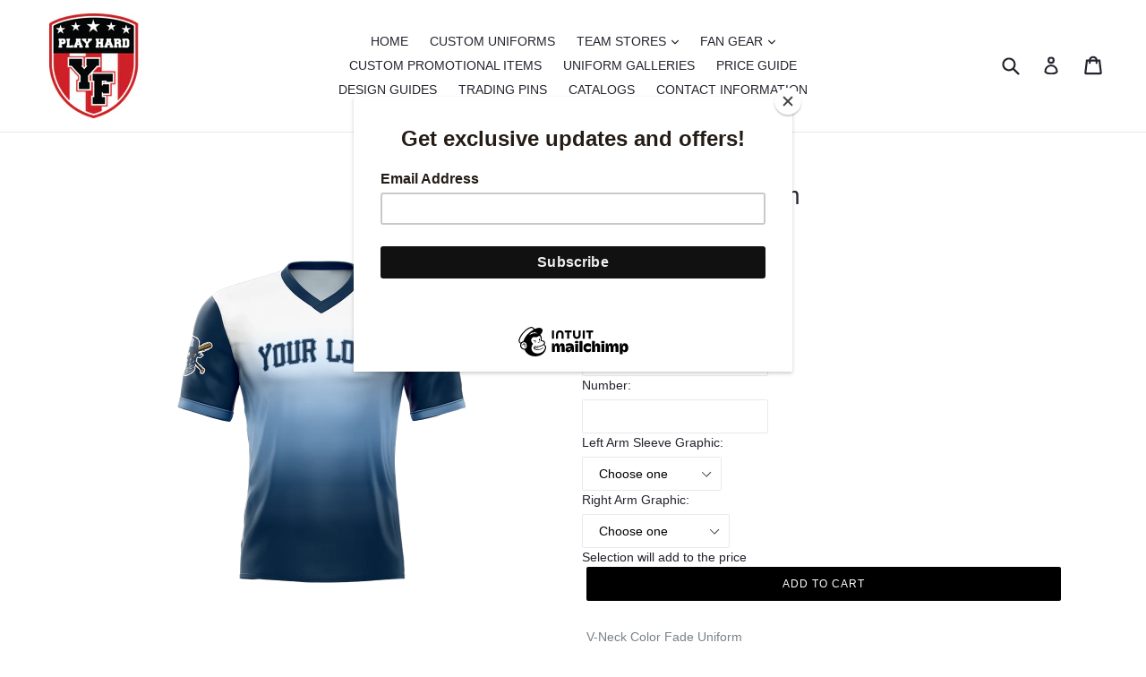

--- FILE ---
content_type: text/css
request_url: https://cdn.opinew.com/shop-widgets/static/css/chunk-44064c80.0f45530c.css
body_size: 7926
content:
@import url(https://cdn.opinew.com/styles/opw-icons/style.css);.cursor-pointer[data-v-751a6d08]{cursor:pointer}.opw-arrow[data-v-751a6d08]{height:.3em;width:.3em;display:block;cursor:pointer;border-width:.125em .125em 0 0;border-style:solid;z-index:3;outline:none}.opw-arrow.opw-back[data-v-751a6d08]{transform:rotate(-135deg)}.opw-arrow.opw-next[data-v-751a6d08]{transform:rotate(45deg)}.opw-light-gallery__modal[data-v-090be38a]{position:fixed;display:block;z-index:1001;top:0;left:0;width:100%;height:100%;overflow:hidden}.opw-light-gallery__content[data-v-090be38a]{height:100%;width:100%;white-space:nowrap;padding:0;margin:0}.opw-light-gallery__container[data-v-090be38a]{position:absolute;z-index:1002;display:block;width:100%;top:50%;left:50%;transform:translate(-50%,-50%);text-align:center}.opw-light-gallery__image-container[data-v-090be38a]{display:inline-table;vertical-align:middle;position:relative;width:100%;height:100%;text-align:center;transition:left .4s ease,transform .4s ease}.opw-light-gallery__image[data-v-090be38a]{display:inline-block;position:relative;margin:0 auto;width:calc(100% - 3rem);max-width:60rem;max-height:100vh}.opw-light-gallery__image.video__container[data-v-090be38a]{width:unset}.opw-light-gallery__image img[data-v-090be38a]{max-width:100%;max-height:100vh;margin:auto;opacity:0;transition:opacity .2s}.opw-light-gallery__image img.loaded[data-v-090be38a]{opacity:1}.opw-light-gallery__text[data-v-090be38a]{position:absolute;z-index:1000;bottom:0;display:block;margin:0 auto;padding:12px 30px;width:100%;box-sizing:border-box}.opw-light-gallery__close[data-v-090be38a],.opw-light-gallery__next[data-v-090be38a],.opw-light-gallery__prev[data-v-090be38a]{position:absolute;z-index:1002;display:block;background:transparent;border:0;line-height:0;outline:none;padding:7px;cursor:pointer;width:unset}.opw-light-gallery__next[data-v-090be38a]{top:50%;transform:translateY(-50%);right:1.5%;vertical-align:middle}.opw-light-gallery__prev[data-v-090be38a]{top:50%;transform:translateY(-50%);left:1.5%}.opw-light-gallery__close[data-v-090be38a]{right:0;padding:12px}.opw-light-gallery__spinner[data-v-090be38a]{position:absolute;z-index:1003;top:50%;left:50%;transform:translate(-50%,-50%);margin:0 auto;display:block;height:15px;width:auto;box-sizing:border-box;text-align:center}.opw-light-gallery__spinner.hide[data-v-090be38a]{display:none}.opw-light-gallery__dot[data-v-090be38a]{float:left;margin:0 7.5px;width:15px;height:15px;border:3px solid hsla(0,0%,100%,.8);border-radius:50%;transform:scale(0);box-sizing:border-box;animation:spinner-animation-data-v-090be38a 1s ease 0ms infinite}.opw-light-gallery__dot[data-v-090be38a]:first-child{animation-delay:.3s}.opw-light-gallery__dot[data-v-090be38a]:nth-child(2){animation-delay:.6s}.opw-light-gallery__dot[data-v-090be38a]:nth-child(3){animation-delay:.9s}.fade-enter-active[data-v-090be38a],.fade-leave-active[data-v-090be38a]{position:fixed;z-index:1000;transition:opacity .2s}.fade-enter[data-v-090be38a],.fade-leave-to[data-v-090be38a]{position:fixed;opacity:0;z-index:1000}.video[data-v-090be38a]{max-width:100%!important}.video__container[data-v-090be38a]{overflow:hidden;display:flex;flex-flow:column;justify-content:center;align-content:center}@keyframes spinner-animation-data-v-090be38a{50%{transform:scale(1);opacity:1}to{opacity:0}}@media screen and (min-width:601px){.video__container[data-v-090be38a]{max-width:50%}.opw-light-gallery__image[data-v-090be38a]{width:calc(100% - 5rem)}}.opinew-comment-text-container{background-color:hsla(0,0%,93.3%,.3)!important;border-left:4px solid #ccc!important}
/*! normalize.css v8.0.1 | MIT License | github.com/necolas/normalize.css */html[data-v-724fb01f]{line-height:1.15;-webkit-text-size-adjust:100%}body[data-v-724fb01f]{margin:0}hr[data-v-724fb01f]{box-sizing:initial;height:0;overflow:visible}pre[data-v-724fb01f]{font-family:monospace,monospace;font-size:1em}a[data-v-724fb01f]{background-color:initial}b[data-v-724fb01f],strong[data-v-724fb01f]{font-weight:bolder}code[data-v-724fb01f]{font-family:monospace,monospace;font-size:1em}img[data-v-724fb01f]{border-style:none}button[data-v-724fb01f],input[data-v-724fb01f],select[data-v-724fb01f],textarea[data-v-724fb01f]{font-family:inherit;font-size:100%;line-height:1.15;margin:0}button[data-v-724fb01f],input[data-v-724fb01f]{overflow:visible}button[data-v-724fb01f],select[data-v-724fb01f]{text-transform:none}[type=button][data-v-724fb01f],[type=reset][data-v-724fb01f],[type=submit][data-v-724fb01f],button[data-v-724fb01f]{-webkit-appearance:button}[type=button][data-v-724fb01f]::-moz-focus-inner,[type=reset][data-v-724fb01f]::-moz-focus-inner,[type=submit][data-v-724fb01f]::-moz-focus-inner,button[data-v-724fb01f]::-moz-focus-inner{border-style:none;padding:0}[type=button][data-v-724fb01f]:-moz-focusring,[type=reset][data-v-724fb01f]:-moz-focusring,[type=submit][data-v-724fb01f]:-moz-focusring,button[data-v-724fb01f]:-moz-focusring{outline:1px dotted ButtonText}textarea[data-v-724fb01f]{overflow:auto}[type=checkbox][data-v-724fb01f],[type=radio][data-v-724fb01f]{box-sizing:border-box;padding:0}[type=number][data-v-724fb01f]::-webkit-inner-spin-button,[type=number][data-v-724fb01f]::-webkit-outer-spin-button{height:auto}[type=search][data-v-724fb01f]{-webkit-appearance:textfield;outline-offset:-2px}[type=search][data-v-724fb01f]::-webkit-search-decoration{-webkit-appearance:none}[data-v-724fb01f]::-webkit-file-upload-button{-webkit-appearance:button;font:inherit}details[data-v-724fb01f]{display:block}[hidden][data-v-724fb01f],template[data-v-724fb01f]{display:none}h4[data-v-724fb01f],h5[data-v-724fb01f],hr[data-v-724fb01f],p[data-v-724fb01f],pre[data-v-724fb01f]{margin:0}button[data-v-724fb01f]{background-color:initial;background-image:none}button[data-v-724fb01f]:focus{outline:1px dotted;outline:5px auto -webkit-focus-ring-color}ul[data-v-724fb01f]{list-style:none;margin:0;padding:0}html[data-v-724fb01f]{font-family:system-ui,BlinkMacSystemFont,-apple-system,Segoe UI,Montserrat,Oxygen,Ubuntu,Cantarell,Fira Sans,Droid Sans,Helvetica Neue,sans-serif;line-height:1.5}[data-v-724fb01f],[data-v-724fb01f]:after,[data-v-724fb01f]:before{box-sizing:border-box;border-width:0;border-style:solid;border-color:#dae1e7}hr[data-v-724fb01f]{border-top-width:1px}img[data-v-724fb01f]{border-style:solid}textarea[data-v-724fb01f]{resize:vertical}input[data-v-724fb01f]::placeholder,textarea[data-v-724fb01f]::placeholder{color:#a0aec0}[role=button][data-v-724fb01f],button[data-v-724fb01f]{cursor:pointer}table[data-v-724fb01f]{border-collapse:collapse}h4[data-v-724fb01f],h5[data-v-724fb01f]{font-size:inherit;font-weight:inherit}a[data-v-724fb01f]{color:inherit;text-decoration:inherit}button[data-v-724fb01f],input[data-v-724fb01f],select[data-v-724fb01f],textarea[data-v-724fb01f]{padding:0;line-height:inherit;color:inherit}code[data-v-724fb01f],pre[data-v-724fb01f]{font-family:Menlo,Monaco,Consolas,Liberation Mono,Courier New,monospace}embed[data-v-724fb01f],iframe[data-v-724fb01f],img[data-v-724fb01f],svg[data-v-724fb01f],video[data-v-724fb01f]{display:block;vertical-align:middle}img[data-v-724fb01f],video[data-v-724fb01f]{max-width:100%;height:auto}.opinew-navbar-button[data-v-724fb01f]:hover,.opw-filters-select[data-v-724fb01f]:hover{box-shadow:0 2px 4px 0 rgba(0,0,0,.1)}input[data-v-724fb01f]{box-sizing:border-box}#opinew-app-container [data-v-724fb01f]{margin:0;line-height:1}#opinew-app-container .slide-content[data-v-724fb01f]{margin:auto}.review-author span[data-v-724fb01f]{padding:0 2px}.opw-svg[data-v-724fb01f]{width:100px;display:block}.path[data-v-724fb01f]{stroke-dasharray:1000;stroke-dashoffset:0}.path.circle[data-v-724fb01f]{animation:dash-data-v-724fb01f .9s ease-in-out}.path.line[data-v-724fb01f]{stroke-dashoffset:1000;animation:dash-data-v-724fb01f .9s ease-in-out .35s forwards}.path.check[data-v-724fb01f]{stroke-dashoffset:-100;animation:dash-check-data-v-724fb01f .9s ease-in-out .35s forwards}@keyframes dash-data-v-724fb01f{0%{stroke-dashoffset:1000}to{stroke-dashoffset:0}}@keyframes dash-check-data-v-724fb01f{0%{stroke-dashoffset:-100}to{stroke-dashoffset:900}}.opw-centered-img-gallery-container[data-v-724fb01f],.opw-centered-video-gallery-container[data-v-724fb01f]{display:inline-block;justify-content:center;align-items:center;position:relative;overflow:hidden;background-color:#222}.opw-centered-img-gallery-container-condensed[data-v-724fb01f],.opw-centered-img-gallery-container-small[data-v-724fb01f],.opw-centered-video-gallery-container-small[data-v-724fb01f]{display:inline-block;justify-content:center;align-items:center;position:relative;overflow:hidden;background-color:#222;height:80px;width:80px;object-fit:cover}.opw-review-image-thumbnail[data-v-724fb01f]{display:block;height:80px;width:80px;object-fit:cover}.opw-review-image-container[data-v-724fb01f]{display:flex;justify-content:center;align-items:center;position:relative;overflow:hidden;max-height:500px;background-color:#222}.opw-review-image[data-v-724fb01f]{display:block;left:0;right:0;top:0;bottom:0;max-height:100%;margin:auto;max-width:100%;height:auto}.opw-progress-meter[data-v-724fb01f]{height:inherit!important}#blueimp-gallery .close[data-v-724fb01f]{font-size:55px}.blueimp-gallery>.slides>.slide>.slide-content[data-v-724fb01f]{transform:none}.review-body-wrapper>.rating[data-v-724fb01f]{float:none}.opw-thumbnails-container-small[data-v-724fb01f]{max-height:146px!important;overflow:hidden!important}.opw-widget-tab[data-v-724fb01f]{padding:8px 0;margin-top:auto;border-bottom-width:4px!important;border-top-width:4px!important;border-bottom-style:solid!important;border-top-color:transparent!important;cursor:pointer!important}.opw-widget-tabs[data-v-724fb01f]{border-bottom:1px solid #bababa!important}.opw-select[data-v-724fb01f]{height:-moz-fit-content!important;height:fit-content!important;border:1px solid #bababa;display:inline-block!important;padding:.5em 2em .5em 1em;margin:0!important;box-sizing:border-box!important;-webkit-appearance:none!important;-moz-appearance:none!important}.opw-minimal-select[data-v-724fb01f]{background-image:linear-gradient(45deg,transparent 50%,#bababa 0),linear-gradient(135deg,#bababa 50%,transparent 0)!important;background-position:calc(100% - 20px) .9em,calc(100% - 15px) .9em,calc(100% - 2.5em) .5em!important}.opw-minimal-select[data-v-724fb01f],.opw-minimal-select[data-v-724fb01f]:focus{background-size:5px 5px,5px 5px,1px 1em!important;background-repeat:no-repeat!important}.opw-minimal-select[data-v-724fb01f]:focus{background-image:linear-gradient(45deg,#bababa 50%,transparent 0),linear-gradient(135deg,transparent 50%,#bababa 0)!important;background-position:calc(100% - 15px) .95em,calc(100% - 20px) .95em,calc(100% - 2.5em) .5em!important;border-color:#bababa!important;outline:0!important}.opw-minimal-select[data-v-724fb01f]:-moz-focusring{color:transparent!important;text-shadow:0 0 0 #000!important}.opw-spinner[data-v-724fb01f]{display:inline-block;position:relative;width:100px;height:100px;vertical-align:middle}.opw-spinner div[data-v-724fb01f]{box-sizing:border-box;display:block;position:absolute;width:96px;height:96px;margin:5px;border:5px solid #ccc;border-radius:50%;animation:opw-spinner-data-v-724fb01f 1.2s cubic-bezier(.5,0,.5,1) infinite;border-color:#ccc transparent transparent transparent}.opw-spinner div[data-v-724fb01f]:first-child{animation-delay:-.45s}.opw-spinner div[data-v-724fb01f]:nth-child(2){animation-delay:-.3s}.opw-spinner div[data-v-724fb01f]:nth-child(3){animation-delay:-.15s}@keyframes opw-spinner-data-v-724fb01f{0%{transform:rotate(0deg)}to{transform:rotate(1turn)}}.opw-initial[data-v-724fb01f]{width:3rem;height:3rem;display:flex;justify-content:center;align-items:center;background-color:#d0d0d0;border-radius:50%;font-weight:500}.opw-clean-review[data-v-724fb01f]{border-bottom:1px solid #bababa}@media (min-width:992px){.lg\:opw-separator[data-v-724fb01f]{border-right:1px solid #bababa!important}}
/*! normalize.css v8.0.1 | MIT License | github.com/necolas/normalize.css */html[data-v-8ae87a82]{line-height:1.15;-webkit-text-size-adjust:100%}body[data-v-8ae87a82]{margin:0}hr[data-v-8ae87a82]{box-sizing:initial;height:0;overflow:visible}pre[data-v-8ae87a82]{font-family:monospace,monospace;font-size:1em}a[data-v-8ae87a82]{background-color:initial}b[data-v-8ae87a82],strong[data-v-8ae87a82]{font-weight:bolder}code[data-v-8ae87a82]{font-family:monospace,monospace;font-size:1em}img[data-v-8ae87a82]{border-style:none}button[data-v-8ae87a82],input[data-v-8ae87a82],select[data-v-8ae87a82],textarea[data-v-8ae87a82]{font-family:inherit;font-size:100%;line-height:1.15;margin:0}button[data-v-8ae87a82],input[data-v-8ae87a82]{overflow:visible}button[data-v-8ae87a82],select[data-v-8ae87a82]{text-transform:none}[type=button][data-v-8ae87a82],[type=reset][data-v-8ae87a82],[type=submit][data-v-8ae87a82],button[data-v-8ae87a82]{-webkit-appearance:button}[type=button][data-v-8ae87a82]::-moz-focus-inner,[type=reset][data-v-8ae87a82]::-moz-focus-inner,[type=submit][data-v-8ae87a82]::-moz-focus-inner,button[data-v-8ae87a82]::-moz-focus-inner{border-style:none;padding:0}[type=button][data-v-8ae87a82]:-moz-focusring,[type=reset][data-v-8ae87a82]:-moz-focusring,[type=submit][data-v-8ae87a82]:-moz-focusring,button[data-v-8ae87a82]:-moz-focusring{outline:1px dotted ButtonText}textarea[data-v-8ae87a82]{overflow:auto}[type=checkbox][data-v-8ae87a82],[type=radio][data-v-8ae87a82]{box-sizing:border-box;padding:0}[type=number][data-v-8ae87a82]::-webkit-inner-spin-button,[type=number][data-v-8ae87a82]::-webkit-outer-spin-button{height:auto}[type=search][data-v-8ae87a82]{-webkit-appearance:textfield;outline-offset:-2px}[type=search][data-v-8ae87a82]::-webkit-search-decoration{-webkit-appearance:none}[data-v-8ae87a82]::-webkit-file-upload-button{-webkit-appearance:button;font:inherit}details[data-v-8ae87a82]{display:block}[hidden][data-v-8ae87a82],template[data-v-8ae87a82]{display:none}h4[data-v-8ae87a82],h5[data-v-8ae87a82],hr[data-v-8ae87a82],p[data-v-8ae87a82],pre[data-v-8ae87a82]{margin:0}button[data-v-8ae87a82]{background-color:initial;background-image:none}button[data-v-8ae87a82]:focus{outline:1px dotted;outline:5px auto -webkit-focus-ring-color}ul[data-v-8ae87a82]{list-style:none;margin:0;padding:0}html[data-v-8ae87a82]{font-family:system-ui,BlinkMacSystemFont,-apple-system,Segoe UI,Montserrat,Oxygen,Ubuntu,Cantarell,Fira Sans,Droid Sans,Helvetica Neue,sans-serif;line-height:1.5}[data-v-8ae87a82],[data-v-8ae87a82]:after,[data-v-8ae87a82]:before{box-sizing:border-box;border-width:0;border-style:solid;border-color:#dae1e7}hr[data-v-8ae87a82]{border-top-width:1px}img[data-v-8ae87a82]{border-style:solid}textarea[data-v-8ae87a82]{resize:vertical}input[data-v-8ae87a82]::placeholder,textarea[data-v-8ae87a82]::placeholder{color:#a0aec0}[role=button][data-v-8ae87a82],button[data-v-8ae87a82]{cursor:pointer}table[data-v-8ae87a82]{border-collapse:collapse}h4[data-v-8ae87a82],h5[data-v-8ae87a82]{font-size:inherit;font-weight:inherit}a[data-v-8ae87a82]{color:inherit;text-decoration:inherit}button[data-v-8ae87a82],input[data-v-8ae87a82],select[data-v-8ae87a82],textarea[data-v-8ae87a82]{padding:0;line-height:inherit;color:inherit}code[data-v-8ae87a82],pre[data-v-8ae87a82]{font-family:Menlo,Monaco,Consolas,Liberation Mono,Courier New,monospace}embed[data-v-8ae87a82],iframe[data-v-8ae87a82],img[data-v-8ae87a82],svg[data-v-8ae87a82],video[data-v-8ae87a82]{display:block;vertical-align:middle}img[data-v-8ae87a82],video[data-v-8ae87a82]{max-width:100%;height:auto}.opw-pagination-container .opw-paginator-a,.opw-pagination-container .opw-paginator-li,.opw-pagination-container .opw-paginator-li a{color:var(--link-color)!important}
/*! normalize.css v8.0.1 | MIT License | github.com/necolas/normalize.css */html[data-v-14d3e208]{line-height:1.15;-webkit-text-size-adjust:100%}body[data-v-14d3e208]{margin:0}hr[data-v-14d3e208]{box-sizing:initial;height:0;overflow:visible}pre[data-v-14d3e208]{font-family:monospace,monospace;font-size:1em}a[data-v-14d3e208]{background-color:initial}b[data-v-14d3e208],strong[data-v-14d3e208]{font-weight:bolder}code[data-v-14d3e208]{font-family:monospace,monospace;font-size:1em}img[data-v-14d3e208]{border-style:none}button[data-v-14d3e208],input[data-v-14d3e208],select[data-v-14d3e208],textarea[data-v-14d3e208]{font-family:inherit;font-size:100%;line-height:1.15;margin:0}button[data-v-14d3e208],input[data-v-14d3e208]{overflow:visible}button[data-v-14d3e208],select[data-v-14d3e208]{text-transform:none}[type=button][data-v-14d3e208],[type=reset][data-v-14d3e208],[type=submit][data-v-14d3e208],button[data-v-14d3e208]{-webkit-appearance:button}[type=button][data-v-14d3e208]::-moz-focus-inner,[type=reset][data-v-14d3e208]::-moz-focus-inner,[type=submit][data-v-14d3e208]::-moz-focus-inner,button[data-v-14d3e208]::-moz-focus-inner{border-style:none;padding:0}[type=button][data-v-14d3e208]:-moz-focusring,[type=reset][data-v-14d3e208]:-moz-focusring,[type=submit][data-v-14d3e208]:-moz-focusring,button[data-v-14d3e208]:-moz-focusring{outline:1px dotted ButtonText}textarea[data-v-14d3e208]{overflow:auto}[type=checkbox][data-v-14d3e208],[type=radio][data-v-14d3e208]{box-sizing:border-box;padding:0}[type=number][data-v-14d3e208]::-webkit-inner-spin-button,[type=number][data-v-14d3e208]::-webkit-outer-spin-button{height:auto}[type=search][data-v-14d3e208]{-webkit-appearance:textfield;outline-offset:-2px}[type=search][data-v-14d3e208]::-webkit-search-decoration{-webkit-appearance:none}[data-v-14d3e208]::-webkit-file-upload-button{-webkit-appearance:button;font:inherit}details[data-v-14d3e208]{display:block}[hidden][data-v-14d3e208],template[data-v-14d3e208]{display:none}h4[data-v-14d3e208],h5[data-v-14d3e208],hr[data-v-14d3e208],p[data-v-14d3e208],pre[data-v-14d3e208]{margin:0}button[data-v-14d3e208]{background-color:initial;background-image:none}button[data-v-14d3e208]:focus{outline:1px dotted;outline:5px auto -webkit-focus-ring-color}ul[data-v-14d3e208]{list-style:none;margin:0;padding:0}html[data-v-14d3e208]{font-family:system-ui,BlinkMacSystemFont,-apple-system,Segoe UI,Montserrat,Oxygen,Ubuntu,Cantarell,Fira Sans,Droid Sans,Helvetica Neue,sans-serif;line-height:1.5}[data-v-14d3e208],[data-v-14d3e208]:after,[data-v-14d3e208]:before{box-sizing:border-box;border-width:0;border-style:solid;border-color:#dae1e7}hr[data-v-14d3e208]{border-top-width:1px}img[data-v-14d3e208]{border-style:solid}textarea[data-v-14d3e208]{resize:vertical}input[data-v-14d3e208]::placeholder,textarea[data-v-14d3e208]::placeholder{color:#a0aec0}[role=button][data-v-14d3e208],button[data-v-14d3e208]{cursor:pointer}table[data-v-14d3e208]{border-collapse:collapse}h4[data-v-14d3e208],h5[data-v-14d3e208]{font-size:inherit;font-weight:inherit}a[data-v-14d3e208]{color:inherit;text-decoration:inherit}button[data-v-14d3e208],input[data-v-14d3e208],select[data-v-14d3e208],textarea[data-v-14d3e208]{padding:0;line-height:inherit;color:inherit}code[data-v-14d3e208],pre[data-v-14d3e208]{font-family:Menlo,Monaco,Consolas,Liberation Mono,Courier New,monospace}embed[data-v-14d3e208],iframe[data-v-14d3e208],img[data-v-14d3e208],svg[data-v-14d3e208],video[data-v-14d3e208]{display:block;vertical-align:middle}img[data-v-14d3e208],video[data-v-14d3e208]{max-width:100%;height:auto}.keen-slider[data-v-14d3e208]{display:flex;-webkit-user-select:none;user-select:none;-webkit-touch-callout:none;-khtml-user-select:none;touch-action:pan-y;-webkit-tap-highlight-color:transparent}.keen-slider[data-v-14d3e208],.keen-slider__slide[data-v-14d3e208]{overflow:hidden;position:relative}.keen-slider__slide[data-v-14d3e208]{width:100%;min-height:100%}.keen-slider[data-keen-slider-v][data-v-14d3e208]{flex-wrap:wrap}.keen-slider[data-keen-slider-v] .keen-slider__slide[data-v-14d3e208]{width:100%}.keen-slider[data-keen-slider-moves] [data-v-14d3e208]{pointer-events:none}.navigation-wrapper[data-v-14d3e208]{position:relative;padding:1rem 0}.opw-carousel[data-v-14d3e208]{width:100%;padding:0 3%;overflow:hidden;padding-top:1rem;padding-bottom:1%}.opw-carousel button[data-v-14d3e208]{min-width:0;min-height:0}.opw-carousel__control[data-v-14d3e208]{height:15px;width:15px;margin-top:-15px;top:50%;position:absolute;display:block;cursor:pointer;border-width:4px 4px 0 0;border-style:solid;opacity:.35;z-index:3;outline:none}.opw-carousel__control[data-v-14d3e208]:focus{outline:none}.opw-carousel__control[data-v-14d3e208]:hover{opacity:1}.opw-carousel__control--backward[data-v-14d3e208]{left:8px;transform:rotate(-135deg)}.opw-carousel__control--forward[data-v-14d3e208]{right:8px;transform:rotate(45deg)}.opw-carousel__indicators[data-v-14d3e208]{width:100%;text-align:center;margin-top:25px}.opw-carousel__indicator[data-v-14d3e208]{height:15px;width:15px;border-radius:100%;display:inline-block;z-index:2;cursor:pointer;opacity:.35;margin:0 2.5px 0 2.5px}.opw-carousel__indicator[data-v-14d3e208]:hover{opacity:.75}.opw-carousel__indicator[data-v-14d3e208]:focus{outline:none}.opw-carousel-card[data-v-14d3e208]{min-height:360px;width:400px;max-width:400px;margin-left:auto;margin-right:auto}@media screen and (max-width:400px){.opw-carousel-card[data-v-14d3e208]{width:calc(100vw - 38px)}}.opw-carousel .review-author span[data-v-14d3e208]{padding:0 2px}@media screen and (min-width:1200px){.opw-carousel__control[data-v-14d3e208]{height:15px;width:15px}.opw-carousel__control--backward[data-v-14d3e208]{left:25px}.opw-carousel__control--forward[data-v-14d3e208]{right:25px}}.opinew-navbar-button[data-v-396c73aa]:hover,.opw-filters-select[data-v-396c73aa]:hover{box-shadow:0 2px 4px 0 rgba(0,0,0,.1)}input[data-v-396c73aa]{box-sizing:border-box}#opinew-app-container [data-v-396c73aa]{margin:0;line-height:1}#opinew-app-container .slide-content[data-v-396c73aa]{margin:auto}.review-author span[data-v-396c73aa]{padding:0 2px}.opw-svg[data-v-396c73aa]{width:100px;display:block}.path[data-v-396c73aa]{stroke-dasharray:1000;stroke-dashoffset:0}.path.circle[data-v-396c73aa]{animation:dash-data-v-396c73aa .9s ease-in-out}.path.line[data-v-396c73aa]{stroke-dashoffset:1000;animation:dash-data-v-396c73aa .9s ease-in-out .35s forwards}.path.check[data-v-396c73aa]{stroke-dashoffset:-100;animation:dash-check-data-v-396c73aa .9s ease-in-out .35s forwards}@keyframes dash-data-v-396c73aa{0%{stroke-dashoffset:1000}to{stroke-dashoffset:0}}@keyframes dash-check-data-v-396c73aa{0%{stroke-dashoffset:-100}to{stroke-dashoffset:900}}.opw-centered-img-gallery-container[data-v-396c73aa],.opw-centered-video-gallery-container[data-v-396c73aa]{display:inline-block;justify-content:center;align-items:center;position:relative;overflow:hidden;background-color:#222}.opw-centered-img-gallery-container-condensed[data-v-396c73aa],.opw-centered-img-gallery-container-small[data-v-396c73aa],.opw-centered-video-gallery-container-small[data-v-396c73aa]{display:inline-block;justify-content:center;align-items:center;position:relative;overflow:hidden;background-color:#222;height:80px;width:80px;object-fit:cover}.opw-review-image-thumbnail[data-v-396c73aa]{display:block;height:80px;width:80px;object-fit:cover}.opw-review-image-container[data-v-396c73aa]{display:flex;justify-content:center;align-items:center;position:relative;overflow:hidden;max-height:500px;background-color:#222}.opw-review-image[data-v-396c73aa]{display:block;left:0;right:0;top:0;bottom:0;max-height:100%;margin:auto;max-width:100%;height:auto}.opw-progress-meter[data-v-396c73aa]{height:inherit!important}#blueimp-gallery .close[data-v-396c73aa]{font-size:55px}.blueimp-gallery>.slides>.slide>.slide-content[data-v-396c73aa]{transform:none}.review-body-wrapper>.rating[data-v-396c73aa]{float:none}.opw-thumbnails-container-small[data-v-396c73aa]{max-height:146px!important;overflow:hidden!important}.opw-widget-tab[data-v-396c73aa]{padding:8px 0;margin-top:auto;border-bottom-width:4px!important;border-top-width:4px!important;border-bottom-style:solid!important;border-top-color:transparent!important;cursor:pointer!important}.opw-widget-tabs[data-v-396c73aa]{border-bottom:1px solid #bababa!important}.opw-select[data-v-396c73aa]{height:-moz-fit-content!important;height:fit-content!important;border:1px solid #bababa;display:inline-block!important;padding:.5em 2em .5em 1em;margin:0!important;box-sizing:border-box!important;-webkit-appearance:none!important;-moz-appearance:none!important}.opw-minimal-select[data-v-396c73aa]{background-image:linear-gradient(45deg,transparent 50%,#bababa 0),linear-gradient(135deg,#bababa 50%,transparent 0)!important;background-position:calc(100% - 20px) .9em,calc(100% - 15px) .9em,calc(100% - 2.5em) .5em!important}.opw-minimal-select[data-v-396c73aa],.opw-minimal-select[data-v-396c73aa]:focus{background-size:5px 5px,5px 5px,1px 1em!important;background-repeat:no-repeat!important}.opw-minimal-select[data-v-396c73aa]:focus{background-image:linear-gradient(45deg,#bababa 50%,transparent 0),linear-gradient(135deg,transparent 50%,#bababa 0)!important;background-position:calc(100% - 15px) .95em,calc(100% - 20px) .95em,calc(100% - 2.5em) .5em!important;border-color:#bababa!important;outline:0!important}.opw-minimal-select[data-v-396c73aa]:-moz-focusring{color:transparent!important;text-shadow:0 0 0 #000!important}.opw-spinner[data-v-396c73aa]{display:inline-block;position:relative;width:100px;height:100px;vertical-align:middle}.opw-spinner div[data-v-396c73aa]{box-sizing:border-box;display:block;position:absolute;width:96px;height:96px;margin:5px;border:5px solid #ccc;border-radius:50%;animation:opw-spinner-data-v-396c73aa 1.2s cubic-bezier(.5,0,.5,1) infinite;border-color:#ccc transparent transparent transparent}.opw-spinner div[data-v-396c73aa]:first-child{animation-delay:-.45s}.opw-spinner div[data-v-396c73aa]:nth-child(2){animation-delay:-.3s}.opw-spinner div[data-v-396c73aa]:nth-child(3){animation-delay:-.15s}@keyframes opw-spinner-data-v-396c73aa{0%{transform:rotate(0deg)}to{transform:rotate(1turn)}}.opw-btn[data-v-396c73aa]{border-color:#888!important;color:#888!important}.opw-bg-grey[data-v-396c73aa]{background-color:#888!important;border-color:#888!important;color:#fff!important}.hover\:opw-bg-grey[data-v-396c73aa]:hover{color:#fff!important;background-color:#767676!important}.opw-delicate-grey[data-v-396c73aa]{background-color:#f7f9fb!important}@media (min-width:992px){.lg\:opw-separator[data-v-396c73aa]{border-right:1px solid #bababa!important}}.opw-progress-row:hover .opw-progress-meter[data-v-829df81c]{opacity:.75}
/*! normalize.css v8.0.1 | MIT License | github.com/necolas/normalize.css */html[data-v-903c5eca]{line-height:1.15;-webkit-text-size-adjust:100%}body[data-v-903c5eca]{margin:0}hr[data-v-903c5eca]{box-sizing:initial;height:0;overflow:visible}pre[data-v-903c5eca]{font-family:monospace,monospace;font-size:1em}a[data-v-903c5eca]{background-color:initial}b[data-v-903c5eca],strong[data-v-903c5eca]{font-weight:bolder}code[data-v-903c5eca]{font-family:monospace,monospace;font-size:1em}img[data-v-903c5eca]{border-style:none}button[data-v-903c5eca],input[data-v-903c5eca],select[data-v-903c5eca],textarea[data-v-903c5eca]{font-family:inherit;font-size:100%;line-height:1.15;margin:0}button[data-v-903c5eca],input[data-v-903c5eca]{overflow:visible}button[data-v-903c5eca],select[data-v-903c5eca]{text-transform:none}[type=button][data-v-903c5eca],[type=reset][data-v-903c5eca],[type=submit][data-v-903c5eca],button[data-v-903c5eca]{-webkit-appearance:button}[type=button][data-v-903c5eca]::-moz-focus-inner,[type=reset][data-v-903c5eca]::-moz-focus-inner,[type=submit][data-v-903c5eca]::-moz-focus-inner,button[data-v-903c5eca]::-moz-focus-inner{border-style:none;padding:0}[type=button][data-v-903c5eca]:-moz-focusring,[type=reset][data-v-903c5eca]:-moz-focusring,[type=submit][data-v-903c5eca]:-moz-focusring,button[data-v-903c5eca]:-moz-focusring{outline:1px dotted ButtonText}textarea[data-v-903c5eca]{overflow:auto}[type=checkbox][data-v-903c5eca],[type=radio][data-v-903c5eca]{box-sizing:border-box;padding:0}[type=number][data-v-903c5eca]::-webkit-inner-spin-button,[type=number][data-v-903c5eca]::-webkit-outer-spin-button{height:auto}[type=search][data-v-903c5eca]{-webkit-appearance:textfield;outline-offset:-2px}[type=search][data-v-903c5eca]::-webkit-search-decoration{-webkit-appearance:none}[data-v-903c5eca]::-webkit-file-upload-button{-webkit-appearance:button;font:inherit}details[data-v-903c5eca]{display:block}[hidden][data-v-903c5eca],template[data-v-903c5eca]{display:none}h4[data-v-903c5eca],h5[data-v-903c5eca],hr[data-v-903c5eca],p[data-v-903c5eca],pre[data-v-903c5eca]{margin:0}button[data-v-903c5eca]{background-color:initial;background-image:none}button[data-v-903c5eca]:focus{outline:1px dotted;outline:5px auto -webkit-focus-ring-color}ul[data-v-903c5eca]{list-style:none;margin:0;padding:0}html[data-v-903c5eca]{font-family:system-ui,BlinkMacSystemFont,-apple-system,Segoe UI,Montserrat,Oxygen,Ubuntu,Cantarell,Fira Sans,Droid Sans,Helvetica Neue,sans-serif;line-height:1.5}[data-v-903c5eca],[data-v-903c5eca]:after,[data-v-903c5eca]:before{box-sizing:border-box;border-width:0;border-style:solid;border-color:#dae1e7}hr[data-v-903c5eca]{border-top-width:1px}img[data-v-903c5eca]{border-style:solid}textarea[data-v-903c5eca]{resize:vertical}input[data-v-903c5eca]::placeholder,textarea[data-v-903c5eca]::placeholder{color:#a0aec0}[role=button][data-v-903c5eca],button[data-v-903c5eca]{cursor:pointer}table[data-v-903c5eca]{border-collapse:collapse}h4[data-v-903c5eca],h5[data-v-903c5eca]{font-size:inherit;font-weight:inherit}a[data-v-903c5eca]{color:inherit;text-decoration:inherit}button[data-v-903c5eca],input[data-v-903c5eca],select[data-v-903c5eca],textarea[data-v-903c5eca]{padding:0;line-height:inherit;color:inherit}code[data-v-903c5eca],pre[data-v-903c5eca]{font-family:Menlo,Monaco,Consolas,Liberation Mono,Courier New,monospace}embed[data-v-903c5eca],iframe[data-v-903c5eca],img[data-v-903c5eca],svg[data-v-903c5eca],video[data-v-903c5eca]{display:block;vertical-align:middle}img[data-v-903c5eca],video[data-v-903c5eca]{max-width:100%;height:auto}.opinew-navbar-button[data-v-903c5eca]:hover,.opw-filters-select[data-v-903c5eca]:hover{box-shadow:0 2px 4px 0 rgba(0,0,0,.1)}input[data-v-903c5eca]{box-sizing:border-box}#opinew-app-container [data-v-903c5eca]{margin:0;line-height:1}#opinew-app-container .slide-content[data-v-903c5eca]{margin:auto}.review-author span[data-v-903c5eca]{padding:0 2px}.opw-svg[data-v-903c5eca]{width:100px;display:block}.path[data-v-903c5eca]{stroke-dasharray:1000;stroke-dashoffset:0}.path.circle[data-v-903c5eca]{animation:dash-data-v-903c5eca .9s ease-in-out}.path.line[data-v-903c5eca]{stroke-dashoffset:1000;animation:dash-data-v-903c5eca .9s ease-in-out .35s forwards}.path.check[data-v-903c5eca]{stroke-dashoffset:-100;animation:dash-check-data-v-903c5eca .9s ease-in-out .35s forwards}@keyframes dash-data-v-903c5eca{0%{stroke-dashoffset:1000}to{stroke-dashoffset:0}}@keyframes dash-check-data-v-903c5eca{0%{stroke-dashoffset:-100}to{stroke-dashoffset:900}}.opw-centered-img-gallery-container[data-v-903c5eca],.opw-centered-video-gallery-container[data-v-903c5eca]{display:inline-block;justify-content:center;align-items:center;position:relative;overflow:hidden;background-color:#222}.opw-centered-img-gallery-container-condensed[data-v-903c5eca],.opw-centered-img-gallery-container-small[data-v-903c5eca],.opw-centered-video-gallery-container-small[data-v-903c5eca]{display:inline-block;justify-content:center;align-items:center;position:relative;overflow:hidden;background-color:#222;height:80px;width:80px;object-fit:cover}.opw-review-image-thumbnail[data-v-903c5eca]{display:block;height:80px;width:80px;object-fit:cover}.opw-review-image-container[data-v-903c5eca]{display:flex;justify-content:center;align-items:center;position:relative;overflow:hidden;max-height:500px;background-color:#222}.opw-review-image[data-v-903c5eca]{display:block;left:0;right:0;top:0;bottom:0;max-height:100%;margin:auto;max-width:100%;height:auto}.opw-progress-meter[data-v-903c5eca]{height:inherit!important}#blueimp-gallery .close[data-v-903c5eca]{font-size:55px}.blueimp-gallery>.slides>.slide>.slide-content[data-v-903c5eca]{transform:none}.review-body-wrapper>.rating[data-v-903c5eca]{float:none}.opw-thumbnails-container-small[data-v-903c5eca]{max-height:146px!important;overflow:hidden!important}.opw-widget-tab[data-v-903c5eca]{padding:8px 0;margin-top:auto;border-bottom-width:4px!important;border-top-width:4px!important;border-bottom-style:solid!important;border-top-color:transparent!important;cursor:pointer!important}.opw-widget-tabs[data-v-903c5eca]{border-bottom:1px solid #bababa!important}.opw-select[data-v-903c5eca]{height:-moz-fit-content!important;height:fit-content!important;border:1px solid #bababa;display:inline-block!important;padding:.5em 2em .5em 1em;margin:0!important;box-sizing:border-box!important;-webkit-appearance:none!important;-moz-appearance:none!important}.opw-minimal-select[data-v-903c5eca]{background-image:linear-gradient(45deg,transparent 50%,#bababa 0),linear-gradient(135deg,#bababa 50%,transparent 0)!important;background-position:calc(100% - 20px) .9em,calc(100% - 15px) .9em,calc(100% - 2.5em) .5em!important}.opw-minimal-select[data-v-903c5eca],.opw-minimal-select[data-v-903c5eca]:focus{background-size:5px 5px,5px 5px,1px 1em!important;background-repeat:no-repeat!important}.opw-minimal-select[data-v-903c5eca]:focus{background-image:linear-gradient(45deg,#bababa 50%,transparent 0),linear-gradient(135deg,transparent 50%,#bababa 0)!important;background-position:calc(100% - 15px) .95em,calc(100% - 20px) .95em,calc(100% - 2.5em) .5em!important;border-color:#bababa!important;outline:0!important}.opw-minimal-select[data-v-903c5eca]:-moz-focusring{color:transparent!important;text-shadow:0 0 0 #000!important}.opw-spinner[data-v-903c5eca]{display:inline-block;position:relative;width:100px;height:100px;vertical-align:middle}.opw-spinner div[data-v-903c5eca]{box-sizing:border-box;display:block;position:absolute;width:96px;height:96px;margin:5px;border:5px solid #ccc;border-radius:50%;animation:opw-spinner-data-v-903c5eca 1.2s cubic-bezier(.5,0,.5,1) infinite;border-color:#ccc transparent transparent transparent}.opw-spinner div[data-v-903c5eca]:first-child{animation-delay:-.45s}.opw-spinner div[data-v-903c5eca]:nth-child(2){animation-delay:-.3s}.opw-spinner div[data-v-903c5eca]:nth-child(3){animation-delay:-.15s}@keyframes opw-spinner-data-v-903c5eca{0%{transform:rotate(0deg)}to{transform:rotate(1turn)}}@media (min-width:992px){.lg\:opw-separator[data-v-903c5eca]{border-right:1px solid #bababa!important}}
/*! normalize.css v8.0.1 | MIT License | github.com/necolas/normalize.css */html[data-v-aa22393c]{line-height:1.15;-webkit-text-size-adjust:100%}body[data-v-aa22393c]{margin:0}hr[data-v-aa22393c]{box-sizing:initial;height:0;overflow:visible}pre[data-v-aa22393c]{font-family:monospace,monospace;font-size:1em}a[data-v-aa22393c]{background-color:initial}b[data-v-aa22393c],strong[data-v-aa22393c]{font-weight:bolder}code[data-v-aa22393c]{font-family:monospace,monospace;font-size:1em}img[data-v-aa22393c]{border-style:none}button[data-v-aa22393c],input[data-v-aa22393c],select[data-v-aa22393c],textarea[data-v-aa22393c]{font-family:inherit;font-size:100%;line-height:1.15;margin:0}button[data-v-aa22393c],input[data-v-aa22393c]{overflow:visible}button[data-v-aa22393c],select[data-v-aa22393c]{text-transform:none}[type=button][data-v-aa22393c],[type=reset][data-v-aa22393c],[type=submit][data-v-aa22393c],button[data-v-aa22393c]{-webkit-appearance:button}[type=button][data-v-aa22393c]::-moz-focus-inner,[type=reset][data-v-aa22393c]::-moz-focus-inner,[type=submit][data-v-aa22393c]::-moz-focus-inner,button[data-v-aa22393c]::-moz-focus-inner{border-style:none;padding:0}[type=button][data-v-aa22393c]:-moz-focusring,[type=reset][data-v-aa22393c]:-moz-focusring,[type=submit][data-v-aa22393c]:-moz-focusring,button[data-v-aa22393c]:-moz-focusring{outline:1px dotted ButtonText}textarea[data-v-aa22393c]{overflow:auto}[type=checkbox][data-v-aa22393c],[type=radio][data-v-aa22393c]{box-sizing:border-box;padding:0}[type=number][data-v-aa22393c]::-webkit-inner-spin-button,[type=number][data-v-aa22393c]::-webkit-outer-spin-button{height:auto}[type=search][data-v-aa22393c]{-webkit-appearance:textfield;outline-offset:-2px}[type=search][data-v-aa22393c]::-webkit-search-decoration{-webkit-appearance:none}[data-v-aa22393c]::-webkit-file-upload-button{-webkit-appearance:button;font:inherit}details[data-v-aa22393c]{display:block}[hidden][data-v-aa22393c],template[data-v-aa22393c]{display:none}h4[data-v-aa22393c],h5[data-v-aa22393c],hr[data-v-aa22393c],p[data-v-aa22393c],pre[data-v-aa22393c]{margin:0}button[data-v-aa22393c]{background-color:initial;background-image:none}button[data-v-aa22393c]:focus{outline:1px dotted;outline:5px auto -webkit-focus-ring-color}ul[data-v-aa22393c]{list-style:none;margin:0;padding:0}html[data-v-aa22393c]{font-family:system-ui,BlinkMacSystemFont,-apple-system,Segoe UI,Montserrat,Oxygen,Ubuntu,Cantarell,Fira Sans,Droid Sans,Helvetica Neue,sans-serif;line-height:1.5}[data-v-aa22393c],[data-v-aa22393c]:after,[data-v-aa22393c]:before{box-sizing:border-box;border-width:0;border-style:solid;border-color:#dae1e7}hr[data-v-aa22393c]{border-top-width:1px}img[data-v-aa22393c]{border-style:solid}textarea[data-v-aa22393c]{resize:vertical}input[data-v-aa22393c]::placeholder,textarea[data-v-aa22393c]::placeholder{color:#a0aec0}[role=button][data-v-aa22393c],button[data-v-aa22393c]{cursor:pointer}table[data-v-aa22393c]{border-collapse:collapse}h4[data-v-aa22393c],h5[data-v-aa22393c]{font-size:inherit;font-weight:inherit}a[data-v-aa22393c]{color:inherit;text-decoration:inherit}button[data-v-aa22393c],input[data-v-aa22393c],select[data-v-aa22393c],textarea[data-v-aa22393c]{padding:0;line-height:inherit;color:inherit}code[data-v-aa22393c],pre[data-v-aa22393c]{font-family:Menlo,Monaco,Consolas,Liberation Mono,Courier New,monospace}embed[data-v-aa22393c],iframe[data-v-aa22393c],img[data-v-aa22393c],svg[data-v-aa22393c],video[data-v-aa22393c]{display:block;vertical-align:middle}img[data-v-aa22393c],video[data-v-aa22393c]{max-width:100%;height:auto}.opinew-navbar-button[data-v-aa22393c]:hover,.opw-filters-select[data-v-aa22393c]:hover{box-shadow:0 2px 4px 0 rgba(0,0,0,.1)}input[data-v-aa22393c]{box-sizing:border-box}#opinew-app-container [data-v-aa22393c]{margin:0;line-height:1}#opinew-app-container .slide-content[data-v-aa22393c]{margin:auto}.review-author span[data-v-aa22393c]{padding:0 2px}.opw-svg[data-v-aa22393c]{width:100px;display:block}.path[data-v-aa22393c]{stroke-dasharray:1000;stroke-dashoffset:0}.path.circle[data-v-aa22393c]{animation:dash-data-v-aa22393c .9s ease-in-out}.path.line[data-v-aa22393c]{stroke-dashoffset:1000;animation:dash-data-v-aa22393c .9s ease-in-out .35s forwards}.path.check[data-v-aa22393c]{stroke-dashoffset:-100;animation:dash-check-data-v-aa22393c .9s ease-in-out .35s forwards}@keyframes dash-data-v-aa22393c{0%{stroke-dashoffset:1000}to{stroke-dashoffset:0}}@keyframes dash-check-data-v-aa22393c{0%{stroke-dashoffset:-100}to{stroke-dashoffset:900}}.opw-centered-img-gallery-container[data-v-aa22393c],.opw-centered-video-gallery-container[data-v-aa22393c]{display:inline-block;justify-content:center;align-items:center;position:relative;overflow:hidden;background-color:#222}.opw-centered-img-gallery-container-condensed[data-v-aa22393c],.opw-centered-img-gallery-container-small[data-v-aa22393c],.opw-centered-video-gallery-container-small[data-v-aa22393c]{display:inline-block;justify-content:center;align-items:center;position:relative;overflow:hidden;background-color:#222;height:80px;width:80px;object-fit:cover}.opw-review-image-thumbnail[data-v-aa22393c]{display:block;height:80px;width:80px;object-fit:cover}.opw-review-image-container[data-v-aa22393c]{display:flex;justify-content:center;align-items:center;position:relative;overflow:hidden;max-height:500px;background-color:#222}.opw-review-image[data-v-aa22393c]{display:block;left:0;right:0;top:0;bottom:0;max-height:100%;margin:auto;max-width:100%;height:auto}.opw-progress-meter[data-v-aa22393c]{height:inherit!important}#blueimp-gallery .close[data-v-aa22393c]{font-size:55px}.blueimp-gallery>.slides>.slide>.slide-content[data-v-aa22393c]{transform:none}.review-body-wrapper>.rating[data-v-aa22393c]{float:none}.opw-thumbnails-container-small[data-v-aa22393c]{max-height:146px!important;overflow:hidden!important}.opw-widget-tab[data-v-aa22393c]{padding:8px 0;margin-top:auto;border-bottom-width:4px!important;border-top-width:4px!important;border-bottom-style:solid!important;border-top-color:transparent!important;cursor:pointer!important}.opw-widget-tabs[data-v-aa22393c]{border-bottom:1px solid #bababa!important}.opw-select[data-v-aa22393c]{height:-moz-fit-content!important;height:fit-content!important;border:1px solid #bababa;display:inline-block!important;padding:.5em 2em .5em 1em;margin:0!important;box-sizing:border-box!important;-webkit-appearance:none!important;-moz-appearance:none!important}.opw-minimal-select[data-v-aa22393c]{background-image:linear-gradient(45deg,transparent 50%,#bababa 0),linear-gradient(135deg,#bababa 50%,transparent 0)!important;background-position:calc(100% - 20px) .9em,calc(100% - 15px) .9em,calc(100% - 2.5em) .5em!important}.opw-minimal-select[data-v-aa22393c],.opw-minimal-select[data-v-aa22393c]:focus{background-size:5px 5px,5px 5px,1px 1em!important;background-repeat:no-repeat!important}.opw-minimal-select[data-v-aa22393c]:focus{background-image:linear-gradient(45deg,#bababa 50%,transparent 0),linear-gradient(135deg,transparent 50%,#bababa 0)!important;background-position:calc(100% - 15px) .95em,calc(100% - 20px) .95em,calc(100% - 2.5em) .5em!important;border-color:#bababa!important;outline:0!important}.opw-minimal-select[data-v-aa22393c]:-moz-focusring{color:transparent!important;text-shadow:0 0 0 #000!important}.opw-spinner[data-v-aa22393c]{display:inline-block;position:relative;width:100px;height:100px;vertical-align:middle}.opw-spinner div[data-v-aa22393c]{box-sizing:border-box;display:block;position:absolute;width:96px;height:96px;margin:5px;border:5px solid #ccc;border-radius:50%;animation:opw-spinner-data-v-aa22393c 1.2s cubic-bezier(.5,0,.5,1) infinite;border-color:#ccc transparent transparent transparent}.opw-spinner div[data-v-aa22393c]:first-child{animation-delay:-.45s}.opw-spinner div[data-v-aa22393c]:nth-child(2){animation-delay:-.3s}.opw-spinner div[data-v-aa22393c]:nth-child(3){animation-delay:-.15s}@keyframes opw-spinner-data-v-aa22393c{0%{transform:rotate(0deg)}to{transform:rotate(1turn)}}.opw-user-placeholder[data-v-aa22393c]{width:3.3rem;height:3.3rem;display:flex;justify-content:center;align-items:center;background-color:#d0d0d0;border-radius:50%;font-weight:500}.opw-clean-review[data-v-aa22393c]{border-bottom:1px solid #bababa}@media (min-width:992px){.lg\:opw-separator[data-v-aa22393c]{border-right:1px solid #bababa!important}}
/*! normalize.css v8.0.1 | MIT License | github.com/necolas/normalize.css */html[data-v-8a8e46f6]{line-height:1.15;-webkit-text-size-adjust:100%}body[data-v-8a8e46f6]{margin:0}hr[data-v-8a8e46f6]{box-sizing:initial;height:0;overflow:visible}pre[data-v-8a8e46f6]{font-family:monospace,monospace;font-size:1em}a[data-v-8a8e46f6]{background-color:initial}b[data-v-8a8e46f6],strong[data-v-8a8e46f6]{font-weight:bolder}code[data-v-8a8e46f6]{font-family:monospace,monospace;font-size:1em}img[data-v-8a8e46f6]{border-style:none}button[data-v-8a8e46f6],input[data-v-8a8e46f6],select[data-v-8a8e46f6],textarea[data-v-8a8e46f6]{font-family:inherit;font-size:100%;line-height:1.15;margin:0}button[data-v-8a8e46f6],input[data-v-8a8e46f6]{overflow:visible}button[data-v-8a8e46f6],select[data-v-8a8e46f6]{text-transform:none}[type=button][data-v-8a8e46f6],[type=reset][data-v-8a8e46f6],[type=submit][data-v-8a8e46f6],button[data-v-8a8e46f6]{-webkit-appearance:button}[type=button][data-v-8a8e46f6]::-moz-focus-inner,[type=reset][data-v-8a8e46f6]::-moz-focus-inner,[type=submit][data-v-8a8e46f6]::-moz-focus-inner,button[data-v-8a8e46f6]::-moz-focus-inner{border-style:none;padding:0}[type=button][data-v-8a8e46f6]:-moz-focusring,[type=reset][data-v-8a8e46f6]:-moz-focusring,[type=submit][data-v-8a8e46f6]:-moz-focusring,button[data-v-8a8e46f6]:-moz-focusring{outline:1px dotted ButtonText}textarea[data-v-8a8e46f6]{overflow:auto}[type=checkbox][data-v-8a8e46f6],[type=radio][data-v-8a8e46f6]{box-sizing:border-box;padding:0}[type=number][data-v-8a8e46f6]::-webkit-inner-spin-button,[type=number][data-v-8a8e46f6]::-webkit-outer-spin-button{height:auto}[type=search][data-v-8a8e46f6]{-webkit-appearance:textfield;outline-offset:-2px}[type=search][data-v-8a8e46f6]::-webkit-search-decoration{-webkit-appearance:none}[data-v-8a8e46f6]::-webkit-file-upload-button{-webkit-appearance:button;font:inherit}details[data-v-8a8e46f6]{display:block}[hidden][data-v-8a8e46f6],template[data-v-8a8e46f6]{display:none}h4[data-v-8a8e46f6],h5[data-v-8a8e46f6],hr[data-v-8a8e46f6],p[data-v-8a8e46f6],pre[data-v-8a8e46f6]{margin:0}button[data-v-8a8e46f6]{background-color:initial;background-image:none}button[data-v-8a8e46f6]:focus{outline:1px dotted;outline:5px auto -webkit-focus-ring-color}ul[data-v-8a8e46f6]{list-style:none;margin:0;padding:0}html[data-v-8a8e46f6]{font-family:system-ui,BlinkMacSystemFont,-apple-system,Segoe UI,Montserrat,Oxygen,Ubuntu,Cantarell,Fira Sans,Droid Sans,Helvetica Neue,sans-serif;line-height:1.5}[data-v-8a8e46f6],[data-v-8a8e46f6]:after,[data-v-8a8e46f6]:before{box-sizing:border-box;border-width:0;border-style:solid;border-color:#dae1e7}hr[data-v-8a8e46f6]{border-top-width:1px}img[data-v-8a8e46f6]{border-style:solid}textarea[data-v-8a8e46f6]{resize:vertical}input[data-v-8a8e46f6]::placeholder,textarea[data-v-8a8e46f6]::placeholder{color:#a0aec0}[role=button][data-v-8a8e46f6],button[data-v-8a8e46f6]{cursor:pointer}table[data-v-8a8e46f6]{border-collapse:collapse}h4[data-v-8a8e46f6],h5[data-v-8a8e46f6]{font-size:inherit;font-weight:inherit}a[data-v-8a8e46f6]{color:inherit;text-decoration:inherit}button[data-v-8a8e46f6],input[data-v-8a8e46f6],select[data-v-8a8e46f6],textarea[data-v-8a8e46f6]{padding:0;line-height:inherit;color:inherit}code[data-v-8a8e46f6],pre[data-v-8a8e46f6]{font-family:Menlo,Monaco,Consolas,Liberation Mono,Courier New,monospace}embed[data-v-8a8e46f6],iframe[data-v-8a8e46f6],img[data-v-8a8e46f6],svg[data-v-8a8e46f6],video[data-v-8a8e46f6]{display:block;vertical-align:middle}img[data-v-8a8e46f6],video[data-v-8a8e46f6]{max-width:100%;height:auto}.opinew-navbar-button[data-v-8a8e46f6]:hover,.opw-filters-select[data-v-8a8e46f6]:hover{box-shadow:0 2px 4px 0 rgba(0,0,0,.1)}input[data-v-8a8e46f6]{box-sizing:border-box}#opinew-app-container [data-v-8a8e46f6]{margin:0;line-height:1}#opinew-app-container .slide-content[data-v-8a8e46f6]{margin:auto}.review-author span[data-v-8a8e46f6]{padding:0 2px}.opw-svg[data-v-8a8e46f6]{width:100px;display:block}.path[data-v-8a8e46f6]{stroke-dasharray:1000;stroke-dashoffset:0}.path.circle[data-v-8a8e46f6]{animation:dash-data-v-8a8e46f6 .9s ease-in-out}.path.line[data-v-8a8e46f6]{stroke-dashoffset:1000;animation:dash-data-v-8a8e46f6 .9s ease-in-out .35s forwards}.path.check[data-v-8a8e46f6]{stroke-dashoffset:-100;animation:dash-check-data-v-8a8e46f6 .9s ease-in-out .35s forwards}@keyframes dash-data-v-8a8e46f6{0%{stroke-dashoffset:1000}to{stroke-dashoffset:0}}@keyframes dash-check-data-v-8a8e46f6{0%{stroke-dashoffset:-100}to{stroke-dashoffset:900}}.opw-centered-img-gallery-container[data-v-8a8e46f6],.opw-centered-video-gallery-container[data-v-8a8e46f6]{display:inline-block;justify-content:center;align-items:center;position:relative;overflow:hidden;background-color:#222}.opw-centered-img-gallery-container-condensed[data-v-8a8e46f6],.opw-centered-img-gallery-container-small[data-v-8a8e46f6],.opw-centered-video-gallery-container-small[data-v-8a8e46f6]{display:inline-block;justify-content:center;align-items:center;position:relative;overflow:hidden;background-color:#222;height:80px;width:80px;object-fit:cover}.opw-review-image-thumbnail[data-v-8a8e46f6]{display:block;height:80px;width:80px;object-fit:cover}.opw-review-image-container[data-v-8a8e46f6]{display:flex;justify-content:center;align-items:center;position:relative;overflow:hidden;max-height:500px;background-color:#222}.opw-review-image[data-v-8a8e46f6]{display:block;left:0;right:0;top:0;bottom:0;max-height:100%;margin:auto;max-width:100%;height:auto}.opw-progress-meter[data-v-8a8e46f6]{height:inherit!important}#blueimp-gallery .close[data-v-8a8e46f6]{font-size:55px}.blueimp-gallery>.slides>.slide>.slide-content[data-v-8a8e46f6]{transform:none}.review-body-wrapper>.rating[data-v-8a8e46f6]{float:none}.opw-thumbnails-container-small[data-v-8a8e46f6]{max-height:146px!important;overflow:hidden!important}.opw-widget-tab[data-v-8a8e46f6]{padding:8px 0;margin-top:auto;border-bottom-width:4px!important;border-top-width:4px!important;border-bottom-style:solid!important;border-top-color:transparent!important;cursor:pointer!important}.opw-widget-tabs[data-v-8a8e46f6]{border-bottom:1px solid #bababa!important}.opw-select[data-v-8a8e46f6]{height:-moz-fit-content!important;height:fit-content!important;border:1px solid #bababa;display:inline-block!important;padding:.5em 2em .5em 1em;margin:0!important;box-sizing:border-box!important;-webkit-appearance:none!important;-moz-appearance:none!important}.opw-minimal-select[data-v-8a8e46f6]{background-image:linear-gradient(45deg,transparent 50%,#bababa 0),linear-gradient(135deg,#bababa 50%,transparent 0)!important;background-position:calc(100% - 20px) .9em,calc(100% - 15px) .9em,calc(100% - 2.5em) .5em!important}.opw-minimal-select[data-v-8a8e46f6],.opw-minimal-select[data-v-8a8e46f6]:focus{background-size:5px 5px,5px 5px,1px 1em!important;background-repeat:no-repeat!important}.opw-minimal-select[data-v-8a8e46f6]:focus{background-image:linear-gradient(45deg,#bababa 50%,transparent 0),linear-gradient(135deg,transparent 50%,#bababa 0)!important;background-position:calc(100% - 15px) .95em,calc(100% - 20px) .95em,calc(100% - 2.5em) .5em!important;border-color:#bababa!important;outline:0!important}.opw-minimal-select[data-v-8a8e46f6]:-moz-focusring{color:transparent!important;text-shadow:0 0 0 #000!important}.opw-spinner[data-v-8a8e46f6]{display:inline-block;position:relative;width:100px;height:100px;vertical-align:middle}.opw-spinner div[data-v-8a8e46f6]{box-sizing:border-box;display:block;position:absolute;width:96px;height:96px;margin:5px;border:5px solid #ccc;border-radius:50%;animation:opw-spinner-data-v-8a8e46f6 1.2s cubic-bezier(.5,0,.5,1) infinite;border-color:#ccc transparent transparent transparent}.opw-spinner div[data-v-8a8e46f6]:first-child{animation-delay:-.45s}.opw-spinner div[data-v-8a8e46f6]:nth-child(2){animation-delay:-.3s}.opw-spinner div[data-v-8a8e46f6]:nth-child(3){animation-delay:-.15s}@keyframes opw-spinner-data-v-8a8e46f6{0%{transform:rotate(0deg)}to{transform:rotate(1turn)}}.opw-initial[data-v-8a8e46f6]{width:3rem;height:3rem;display:flex;justify-content:center;align-items:center;background-color:#d0d0d0;border-radius:50%;font-weight:500}.opw-clean-review[data-v-8a8e46f6]{border-bottom:1px solid #bababa}@media (min-width:992px){.lg\:opw-separator[data-v-8a8e46f6]{border-right:1px solid #bababa!important}}

/*! normalize.css v8.0.1 | MIT License | github.com/necolas/normalize.css */html[data-v-fd6712ae]{line-height:1.15;-webkit-text-size-adjust:100%}body[data-v-fd6712ae]{margin:0}hr[data-v-fd6712ae]{box-sizing:initial;height:0;overflow:visible}pre[data-v-fd6712ae]{font-family:monospace,monospace;font-size:1em}a[data-v-fd6712ae]{background-color:initial}b[data-v-fd6712ae],strong[data-v-fd6712ae]{font-weight:bolder}code[data-v-fd6712ae]{font-family:monospace,monospace;font-size:1em}img[data-v-fd6712ae]{border-style:none}button[data-v-fd6712ae],input[data-v-fd6712ae],select[data-v-fd6712ae],textarea[data-v-fd6712ae]{font-family:inherit;font-size:100%;line-height:1.15;margin:0}button[data-v-fd6712ae],input[data-v-fd6712ae]{overflow:visible}button[data-v-fd6712ae],select[data-v-fd6712ae]{text-transform:none}[type=button][data-v-fd6712ae],[type=reset][data-v-fd6712ae],[type=submit][data-v-fd6712ae],button[data-v-fd6712ae]{-webkit-appearance:button}[type=button][data-v-fd6712ae]::-moz-focus-inner,[type=reset][data-v-fd6712ae]::-moz-focus-inner,[type=submit][data-v-fd6712ae]::-moz-focus-inner,button[data-v-fd6712ae]::-moz-focus-inner{border-style:none;padding:0}[type=button][data-v-fd6712ae]:-moz-focusring,[type=reset][data-v-fd6712ae]:-moz-focusring,[type=submit][data-v-fd6712ae]:-moz-focusring,button[data-v-fd6712ae]:-moz-focusring{outline:1px dotted ButtonText}textarea[data-v-fd6712ae]{overflow:auto}[type=checkbox][data-v-fd6712ae],[type=radio][data-v-fd6712ae]{box-sizing:border-box;padding:0}[type=number][data-v-fd6712ae]::-webkit-inner-spin-button,[type=number][data-v-fd6712ae]::-webkit-outer-spin-button{height:auto}[type=search][data-v-fd6712ae]{-webkit-appearance:textfield;outline-offset:-2px}[type=search][data-v-fd6712ae]::-webkit-search-decoration{-webkit-appearance:none}[data-v-fd6712ae]::-webkit-file-upload-button{-webkit-appearance:button;font:inherit}details[data-v-fd6712ae]{display:block}[hidden][data-v-fd6712ae],template[data-v-fd6712ae]{display:none}h4[data-v-fd6712ae],h5[data-v-fd6712ae],hr[data-v-fd6712ae],p[data-v-fd6712ae],pre[data-v-fd6712ae]{margin:0}button[data-v-fd6712ae]{background-color:initial;background-image:none}button[data-v-fd6712ae]:focus{outline:1px dotted;outline:5px auto -webkit-focus-ring-color}ul[data-v-fd6712ae]{list-style:none;margin:0;padding:0}html[data-v-fd6712ae]{font-family:system-ui,BlinkMacSystemFont,-apple-system,Segoe UI,Montserrat,Oxygen,Ubuntu,Cantarell,Fira Sans,Droid Sans,Helvetica Neue,sans-serif;line-height:1.5}[data-v-fd6712ae],[data-v-fd6712ae]:after,[data-v-fd6712ae]:before{box-sizing:border-box;border-width:0;border-style:solid;border-color:#dae1e7}hr[data-v-fd6712ae]{border-top-width:1px}img[data-v-fd6712ae]{border-style:solid}textarea[data-v-fd6712ae]{resize:vertical}input[data-v-fd6712ae]::placeholder,textarea[data-v-fd6712ae]::placeholder{color:#a0aec0}[role=button][data-v-fd6712ae],button[data-v-fd6712ae]{cursor:pointer}table[data-v-fd6712ae]{border-collapse:collapse}h4[data-v-fd6712ae],h5[data-v-fd6712ae]{font-size:inherit;font-weight:inherit}a[data-v-fd6712ae]{color:inherit;text-decoration:inherit}button[data-v-fd6712ae],input[data-v-fd6712ae],select[data-v-fd6712ae],textarea[data-v-fd6712ae]{padding:0;line-height:inherit;color:inherit}code[data-v-fd6712ae],pre[data-v-fd6712ae]{font-family:Menlo,Monaco,Consolas,Liberation Mono,Courier New,monospace}embed[data-v-fd6712ae],iframe[data-v-fd6712ae],img[data-v-fd6712ae],svg[data-v-fd6712ae],video[data-v-fd6712ae]{display:block;vertical-align:middle}img[data-v-fd6712ae],video[data-v-fd6712ae]{max-width:100%;height:auto}.opinew-navbar-button[data-v-fd6712ae]:hover,.opw-filters-select[data-v-fd6712ae]:hover{box-shadow:0 2px 4px 0 rgba(0,0,0,.1)}input[data-v-fd6712ae]{box-sizing:border-box}#opinew-app-container [data-v-fd6712ae]{margin:0;line-height:1}#opinew-app-container .slide-content[data-v-fd6712ae]{margin:auto}.review-author span[data-v-fd6712ae]{padding:0 2px}.opw-svg[data-v-fd6712ae]{width:100px;display:block}.path[data-v-fd6712ae]{stroke-dasharray:1000;stroke-dashoffset:0}.path.circle[data-v-fd6712ae]{animation:dash-data-v-fd6712ae .9s ease-in-out}.path.line[data-v-fd6712ae]{stroke-dashoffset:1000;animation:dash-data-v-fd6712ae .9s ease-in-out .35s forwards}.path.check[data-v-fd6712ae]{stroke-dashoffset:-100;animation:dash-check-data-v-fd6712ae .9s ease-in-out .35s forwards}@keyframes dash-data-v-fd6712ae{0%{stroke-dashoffset:1000}to{stroke-dashoffset:0}}@keyframes dash-check-data-v-fd6712ae{0%{stroke-dashoffset:-100}to{stroke-dashoffset:900}}.opw-centered-img-gallery-container[data-v-fd6712ae],.opw-centered-video-gallery-container[data-v-fd6712ae]{display:inline-block;justify-content:center;align-items:center;position:relative;overflow:hidden;background-color:#222}.opw-centered-img-gallery-container-condensed[data-v-fd6712ae],.opw-centered-img-gallery-container-small[data-v-fd6712ae],.opw-centered-video-gallery-container-small[data-v-fd6712ae]{display:inline-block;justify-content:center;align-items:center;position:relative;overflow:hidden;background-color:#222;height:80px;width:80px;object-fit:cover}.opw-review-image-thumbnail[data-v-fd6712ae]{display:block;height:80px;width:80px;object-fit:cover}.opw-review-image-container[data-v-fd6712ae]{display:flex;justify-content:center;align-items:center;position:relative;overflow:hidden;max-height:500px;background-color:#222}.opw-review-image[data-v-fd6712ae]{display:block;left:0;right:0;top:0;bottom:0;max-height:100%;margin:auto;max-width:100%;height:auto}.opw-progress-meter[data-v-fd6712ae]{height:inherit!important}#blueimp-gallery .close[data-v-fd6712ae]{font-size:55px}.blueimp-gallery>.slides>.slide>.slide-content[data-v-fd6712ae]{transform:none}.review-body-wrapper>.rating[data-v-fd6712ae]{float:none}.opw-thumbnails-container-small[data-v-fd6712ae]{max-height:146px!important;overflow:hidden!important}.opw-widget-tab[data-v-fd6712ae]{padding:8px 0;margin-top:auto;border-bottom-width:4px!important;border-top-width:4px!important;border-bottom-style:solid!important;border-top-color:transparent!important;cursor:pointer!important}.opw-widget-tabs[data-v-fd6712ae]{border-bottom:1px solid #bababa!important}.opw-select[data-v-fd6712ae]{height:-moz-fit-content!important;height:fit-content!important;border:1px solid #bababa;display:inline-block!important;padding:.5em 2em .5em 1em;margin:0!important;box-sizing:border-box!important;-webkit-appearance:none!important;-moz-appearance:none!important}.opw-minimal-select[data-v-fd6712ae]{background-image:linear-gradient(45deg,transparent 50%,#bababa 0),linear-gradient(135deg,#bababa 50%,transparent 0)!important;background-position:calc(100% - 20px) .9em,calc(100% - 15px) .9em,calc(100% - 2.5em) .5em!important}.opw-minimal-select[data-v-fd6712ae],.opw-minimal-select[data-v-fd6712ae]:focus{background-size:5px 5px,5px 5px,1px 1em!important;background-repeat:no-repeat!important}.opw-minimal-select[data-v-fd6712ae]:focus{background-image:linear-gradient(45deg,#bababa 50%,transparent 0),linear-gradient(135deg,transparent 50%,#bababa 0)!important;background-position:calc(100% - 15px) .95em,calc(100% - 20px) .95em,calc(100% - 2.5em) .5em!important;border-color:#bababa!important;outline:0!important}.opw-minimal-select[data-v-fd6712ae]:-moz-focusring{color:transparent!important;text-shadow:0 0 0 #000!important}.opw-spinner[data-v-fd6712ae]{display:inline-block;position:relative;width:100px;height:100px;vertical-align:middle}.opw-spinner div[data-v-fd6712ae]{box-sizing:border-box;display:block;position:absolute;width:96px;height:96px;margin:5px;border:5px solid #ccc;border-radius:50%;animation:opw-spinner-data-v-fd6712ae 1.2s cubic-bezier(.5,0,.5,1) infinite;border-color:#ccc transparent transparent transparent}.opw-spinner div[data-v-fd6712ae]:first-child{animation-delay:-.45s}.opw-spinner div[data-v-fd6712ae]:nth-child(2){animation-delay:-.3s}.opw-spinner div[data-v-fd6712ae]:nth-child(3){animation-delay:-.15s}@keyframes opw-spinner-data-v-fd6712ae{0%{transform:rotate(0deg)}to{transform:rotate(1turn)}}@media (min-width:992px){.lg\:opw-separator[data-v-fd6712ae]{border-right:1px solid #bababa!important}}
/*! normalize.css v8.0.1 | MIT License | github.com/necolas/normalize.css */html[data-v-28591a39]{line-height:1.15;-webkit-text-size-adjust:100%}body[data-v-28591a39]{margin:0}hr[data-v-28591a39]{box-sizing:initial;height:0;overflow:visible}pre[data-v-28591a39]{font-family:monospace,monospace;font-size:1em}a[data-v-28591a39]{background-color:initial}b[data-v-28591a39],strong[data-v-28591a39]{font-weight:bolder}code[data-v-28591a39]{font-family:monospace,monospace;font-size:1em}img[data-v-28591a39]{border-style:none}button[data-v-28591a39],input[data-v-28591a39],select[data-v-28591a39],textarea[data-v-28591a39]{font-family:inherit;font-size:100%;line-height:1.15;margin:0}button[data-v-28591a39],input[data-v-28591a39]{overflow:visible}button[data-v-28591a39],select[data-v-28591a39]{text-transform:none}[type=button][data-v-28591a39],[type=reset][data-v-28591a39],[type=submit][data-v-28591a39],button[data-v-28591a39]{-webkit-appearance:button}[type=button][data-v-28591a39]::-moz-focus-inner,[type=reset][data-v-28591a39]::-moz-focus-inner,[type=submit][data-v-28591a39]::-moz-focus-inner,button[data-v-28591a39]::-moz-focus-inner{border-style:none;padding:0}[type=button][data-v-28591a39]:-moz-focusring,[type=reset][data-v-28591a39]:-moz-focusring,[type=submit][data-v-28591a39]:-moz-focusring,button[data-v-28591a39]:-moz-focusring{outline:1px dotted ButtonText}textarea[data-v-28591a39]{overflow:auto}[type=checkbox][data-v-28591a39],[type=radio][data-v-28591a39]{box-sizing:border-box;padding:0}[type=number][data-v-28591a39]::-webkit-inner-spin-button,[type=number][data-v-28591a39]::-webkit-outer-spin-button{height:auto}[type=search][data-v-28591a39]{-webkit-appearance:textfield;outline-offset:-2px}[type=search][data-v-28591a39]::-webkit-search-decoration{-webkit-appearance:none}[data-v-28591a39]::-webkit-file-upload-button{-webkit-appearance:button;font:inherit}details[data-v-28591a39]{display:block}[hidden][data-v-28591a39],template[data-v-28591a39]{display:none}h4[data-v-28591a39],h5[data-v-28591a39],hr[data-v-28591a39],p[data-v-28591a39],pre[data-v-28591a39]{margin:0}button[data-v-28591a39]{background-color:initial;background-image:none}button[data-v-28591a39]:focus{outline:1px dotted;outline:5px auto -webkit-focus-ring-color}ul[data-v-28591a39]{list-style:none;margin:0;padding:0}html[data-v-28591a39]{font-family:system-ui,BlinkMacSystemFont,-apple-system,Segoe UI,Montserrat,Oxygen,Ubuntu,Cantarell,Fira Sans,Droid Sans,Helvetica Neue,sans-serif;line-height:1.5}[data-v-28591a39],[data-v-28591a39]:after,[data-v-28591a39]:before{box-sizing:border-box;border-width:0;border-style:solid;border-color:#dae1e7}hr[data-v-28591a39]{border-top-width:1px}img[data-v-28591a39]{border-style:solid}textarea[data-v-28591a39]{resize:vertical}input[data-v-28591a39]::placeholder,textarea[data-v-28591a39]::placeholder{color:#a0aec0}[role=button][data-v-28591a39],button[data-v-28591a39]{cursor:pointer}table[data-v-28591a39]{border-collapse:collapse}h4[data-v-28591a39],h5[data-v-28591a39]{font-size:inherit;font-weight:inherit}a[data-v-28591a39]{color:inherit;text-decoration:inherit}button[data-v-28591a39],input[data-v-28591a39],select[data-v-28591a39],textarea[data-v-28591a39]{padding:0;line-height:inherit;color:inherit}code[data-v-28591a39],pre[data-v-28591a39]{font-family:Menlo,Monaco,Consolas,Liberation Mono,Courier New,monospace}embed[data-v-28591a39],iframe[data-v-28591a39],img[data-v-28591a39],svg[data-v-28591a39],video[data-v-28591a39]{display:block;vertical-align:middle}img[data-v-28591a39],video[data-v-28591a39]{max-width:100%;height:auto}.opinew-navbar-button[data-v-28591a39]:hover,.opw-filters-select[data-v-28591a39]:hover{box-shadow:0 2px 4px 0 rgba(0,0,0,.1)}input[data-v-28591a39]{box-sizing:border-box}#opinew-app-container [data-v-28591a39]{margin:0;line-height:1}#opinew-app-container .slide-content[data-v-28591a39]{margin:auto}.review-author span[data-v-28591a39]{padding:0 2px}.opw-svg[data-v-28591a39]{width:100px;display:block}.path[data-v-28591a39]{stroke-dasharray:1000;stroke-dashoffset:0}.path.circle[data-v-28591a39]{animation:dash-data-v-28591a39 .9s ease-in-out}.path.line[data-v-28591a39]{stroke-dashoffset:1000;animation:dash-data-v-28591a39 .9s ease-in-out .35s forwards}.path.check[data-v-28591a39]{stroke-dashoffset:-100;animation:dash-check-data-v-28591a39 .9s ease-in-out .35s forwards}@keyframes dash-data-v-28591a39{0%{stroke-dashoffset:1000}to{stroke-dashoffset:0}}@keyframes dash-check-data-v-28591a39{0%{stroke-dashoffset:-100}to{stroke-dashoffset:900}}.opw-centered-img-gallery-container[data-v-28591a39],.opw-centered-video-gallery-container[data-v-28591a39]{display:inline-block;justify-content:center;align-items:center;position:relative;overflow:hidden;background-color:#222}.opw-centered-img-gallery-container-condensed[data-v-28591a39],.opw-centered-img-gallery-container-small[data-v-28591a39],.opw-centered-video-gallery-container-small[data-v-28591a39]{display:inline-block;justify-content:center;align-items:center;position:relative;overflow:hidden;background-color:#222;height:80px;width:80px;object-fit:cover}.opw-review-image-thumbnail[data-v-28591a39]{display:block;height:80px;width:80px;object-fit:cover}.opw-review-image-container[data-v-28591a39]{display:flex;justify-content:center;align-items:center;position:relative;overflow:hidden;max-height:500px;background-color:#222}.opw-review-image[data-v-28591a39]{display:block;left:0;right:0;top:0;bottom:0;max-height:100%;margin:auto;max-width:100%;height:auto}.opw-progress-meter[data-v-28591a39]{height:inherit!important}#blueimp-gallery .close[data-v-28591a39]{font-size:55px}.blueimp-gallery>.slides>.slide>.slide-content[data-v-28591a39]{transform:none}.review-body-wrapper>.rating[data-v-28591a39]{float:none}.opw-thumbnails-container-small[data-v-28591a39]{max-height:146px!important;overflow:hidden!important}.opw-widget-tab[data-v-28591a39]{padding:8px 0;margin-top:auto;border-bottom-width:4px!important;border-top-width:4px!important;border-bottom-style:solid!important;border-top-color:transparent!important;cursor:pointer!important}.opw-widget-tabs[data-v-28591a39]{border-bottom:1px solid #bababa!important}.opw-select[data-v-28591a39]{height:-moz-fit-content!important;height:fit-content!important;border:1px solid #bababa;display:inline-block!important;padding:.5em 2em .5em 1em;margin:0!important;box-sizing:border-box!important;-webkit-appearance:none!important;-moz-appearance:none!important}.opw-minimal-select[data-v-28591a39]{background-image:linear-gradient(45deg,transparent 50%,#bababa 0),linear-gradient(135deg,#bababa 50%,transparent 0)!important;background-position:calc(100% - 20px) .9em,calc(100% - 15px) .9em,calc(100% - 2.5em) .5em!important}.opw-minimal-select[data-v-28591a39],.opw-minimal-select[data-v-28591a39]:focus{background-size:5px 5px,5px 5px,1px 1em!important;background-repeat:no-repeat!important}.opw-minimal-select[data-v-28591a39]:focus{background-image:linear-gradient(45deg,#bababa 50%,transparent 0),linear-gradient(135deg,transparent 50%,#bababa 0)!important;background-position:calc(100% - 15px) .95em,calc(100% - 20px) .95em,calc(100% - 2.5em) .5em!important;border-color:#bababa!important;outline:0!important}.opw-minimal-select[data-v-28591a39]:-moz-focusring{color:transparent!important;text-shadow:0 0 0 #000!important}.opw-spinner[data-v-28591a39]{display:inline-block;position:relative;width:100px;height:100px;vertical-align:middle}.opw-spinner div[data-v-28591a39]{box-sizing:border-box;display:block;position:absolute;width:96px;height:96px;margin:5px;border:5px solid #ccc;border-radius:50%;animation:opw-spinner-data-v-28591a39 1.2s cubic-bezier(.5,0,.5,1) infinite;border-color:#ccc transparent transparent transparent}.opw-spinner div[data-v-28591a39]:first-child{animation-delay:-.45s}.opw-spinner div[data-v-28591a39]:nth-child(2){animation-delay:-.3s}.opw-spinner div[data-v-28591a39]:nth-child(3){animation-delay:-.15s}@keyframes opw-spinner-data-v-28591a39{0%{transform:rotate(0deg)}to{transform:rotate(1turn)}}.opw-cta[data-v-28591a39]{width:7em}@media (min-width:992px){.lg\:opw-separator[data-v-28591a39]{border-right:1px solid #bababa!important}}

/*! normalize.css v8.0.1 | MIT License | github.com/necolas/normalize.css */html[data-v-748c913a]{line-height:1.15;-webkit-text-size-adjust:100%}body[data-v-748c913a]{margin:0}hr[data-v-748c913a]{box-sizing:initial;height:0;overflow:visible}pre[data-v-748c913a]{font-family:monospace,monospace;font-size:1em}a[data-v-748c913a]{background-color:initial}b[data-v-748c913a],strong[data-v-748c913a]{font-weight:bolder}code[data-v-748c913a]{font-family:monospace,monospace;font-size:1em}img[data-v-748c913a]{border-style:none}button[data-v-748c913a],input[data-v-748c913a],select[data-v-748c913a],textarea[data-v-748c913a]{font-family:inherit;font-size:100%;line-height:1.15;margin:0}button[data-v-748c913a],input[data-v-748c913a]{overflow:visible}button[data-v-748c913a],select[data-v-748c913a]{text-transform:none}[type=button][data-v-748c913a],[type=reset][data-v-748c913a],[type=submit][data-v-748c913a],button[data-v-748c913a]{-webkit-appearance:button}[type=button][data-v-748c913a]::-moz-focus-inner,[type=reset][data-v-748c913a]::-moz-focus-inner,[type=submit][data-v-748c913a]::-moz-focus-inner,button[data-v-748c913a]::-moz-focus-inner{border-style:none;padding:0}[type=button][data-v-748c913a]:-moz-focusring,[type=reset][data-v-748c913a]:-moz-focusring,[type=submit][data-v-748c913a]:-moz-focusring,button[data-v-748c913a]:-moz-focusring{outline:1px dotted ButtonText}textarea[data-v-748c913a]{overflow:auto}[type=checkbox][data-v-748c913a],[type=radio][data-v-748c913a]{box-sizing:border-box;padding:0}[type=number][data-v-748c913a]::-webkit-inner-spin-button,[type=number][data-v-748c913a]::-webkit-outer-spin-button{height:auto}[type=search][data-v-748c913a]{-webkit-appearance:textfield;outline-offset:-2px}[type=search][data-v-748c913a]::-webkit-search-decoration{-webkit-appearance:none}[data-v-748c913a]::-webkit-file-upload-button{-webkit-appearance:button;font:inherit}details[data-v-748c913a]{display:block}[hidden][data-v-748c913a],template[data-v-748c913a]{display:none}h4[data-v-748c913a],h5[data-v-748c913a],hr[data-v-748c913a],p[data-v-748c913a],pre[data-v-748c913a]{margin:0}button[data-v-748c913a]{background-color:initial;background-image:none}button[data-v-748c913a]:focus{outline:1px dotted;outline:5px auto -webkit-focus-ring-color}ul[data-v-748c913a]{list-style:none;margin:0;padding:0}html[data-v-748c913a]{font-family:system-ui,BlinkMacSystemFont,-apple-system,Segoe UI,Montserrat,Oxygen,Ubuntu,Cantarell,Fira Sans,Droid Sans,Helvetica Neue,sans-serif;line-height:1.5}[data-v-748c913a],[data-v-748c913a]:after,[data-v-748c913a]:before{box-sizing:border-box;border-width:0;border-style:solid;border-color:#dae1e7}hr[data-v-748c913a]{border-top-width:1px}img[data-v-748c913a]{border-style:solid}textarea[data-v-748c913a]{resize:vertical}input[data-v-748c913a]::placeholder,textarea[data-v-748c913a]::placeholder{color:#a0aec0}[role=button][data-v-748c913a],button[data-v-748c913a]{cursor:pointer}table[data-v-748c913a]{border-collapse:collapse}h4[data-v-748c913a],h5[data-v-748c913a]{font-size:inherit;font-weight:inherit}a[data-v-748c913a]{color:inherit;text-decoration:inherit}button[data-v-748c913a],input[data-v-748c913a],select[data-v-748c913a],textarea[data-v-748c913a]{padding:0;line-height:inherit;color:inherit}code[data-v-748c913a],pre[data-v-748c913a]{font-family:Menlo,Monaco,Consolas,Liberation Mono,Courier New,monospace}embed[data-v-748c913a],iframe[data-v-748c913a],img[data-v-748c913a],svg[data-v-748c913a],video[data-v-748c913a]{display:block;vertical-align:middle}img[data-v-748c913a],video[data-v-748c913a]{max-width:100%;height:auto}.opinew-navbar-button[data-v-748c913a]:hover,.opw-filters-select[data-v-748c913a]:hover{box-shadow:0 2px 4px 0 rgba(0,0,0,.1)}input[data-v-748c913a]{box-sizing:border-box}#opinew-app-container [data-v-748c913a]{margin:0;line-height:1}#opinew-app-container .slide-content[data-v-748c913a]{margin:auto}.review-author span[data-v-748c913a]{padding:0 2px}.opw-svg[data-v-748c913a]{width:100px;display:block}.path[data-v-748c913a]{stroke-dasharray:1000;stroke-dashoffset:0}.path.circle[data-v-748c913a]{animation:dash-data-v-748c913a .9s ease-in-out}.path.line[data-v-748c913a]{stroke-dashoffset:1000;animation:dash-data-v-748c913a .9s ease-in-out .35s forwards}.path.check[data-v-748c913a]{stroke-dashoffset:-100;animation:dash-check-data-v-748c913a .9s ease-in-out .35s forwards}@keyframes dash-data-v-748c913a{0%{stroke-dashoffset:1000}to{stroke-dashoffset:0}}@keyframes dash-check-data-v-748c913a{0%{stroke-dashoffset:-100}to{stroke-dashoffset:900}}.opw-centered-img-gallery-container[data-v-748c913a],.opw-centered-video-gallery-container[data-v-748c913a]{display:inline-block;justify-content:center;align-items:center;position:relative;overflow:hidden;background-color:#222}.opw-centered-img-gallery-container-condensed[data-v-748c913a],.opw-centered-img-gallery-container-small[data-v-748c913a],.opw-centered-video-gallery-container-small[data-v-748c913a]{display:inline-block;justify-content:center;align-items:center;position:relative;overflow:hidden;background-color:#222;height:80px;width:80px;object-fit:cover}.opw-review-image-thumbnail[data-v-748c913a]{display:block;height:80px;width:80px;object-fit:cover}.opw-review-image-container[data-v-748c913a]{display:flex;justify-content:center;align-items:center;position:relative;overflow:hidden;max-height:500px;background-color:#222}.opw-review-image[data-v-748c913a]{display:block;left:0;right:0;top:0;bottom:0;max-height:100%;margin:auto;max-width:100%;height:auto}.opw-progress-meter[data-v-748c913a]{height:inherit!important}#blueimp-gallery .close[data-v-748c913a]{font-size:55px}.blueimp-gallery>.slides>.slide>.slide-content[data-v-748c913a]{transform:none}.review-body-wrapper>.rating[data-v-748c913a]{float:none}.opw-thumbnails-container-small[data-v-748c913a]{max-height:146px!important;overflow:hidden!important}.opw-widget-tab[data-v-748c913a]{padding:8px 0;margin-top:auto;border-bottom-width:4px!important;border-top-width:4px!important;border-bottom-style:solid!important;border-top-color:transparent!important;cursor:pointer!important}.opw-widget-tabs[data-v-748c913a]{border-bottom:1px solid #bababa!important}.opw-select[data-v-748c913a]{height:-moz-fit-content!important;height:fit-content!important;border:1px solid #bababa;display:inline-block!important;padding:.5em 2em .5em 1em;margin:0!important;box-sizing:border-box!important;-webkit-appearance:none!important;-moz-appearance:none!important}.opw-minimal-select[data-v-748c913a]{background-image:linear-gradient(45deg,transparent 50%,#bababa 0),linear-gradient(135deg,#bababa 50%,transparent 0)!important;background-position:calc(100% - 20px) .9em,calc(100% - 15px) .9em,calc(100% - 2.5em) .5em!important}.opw-minimal-select[data-v-748c913a],.opw-minimal-select[data-v-748c913a]:focus{background-size:5px 5px,5px 5px,1px 1em!important;background-repeat:no-repeat!important}.opw-minimal-select[data-v-748c913a]:focus{background-image:linear-gradient(45deg,#bababa 50%,transparent 0),linear-gradient(135deg,transparent 50%,#bababa 0)!important;background-position:calc(100% - 15px) .95em,calc(100% - 20px) .95em,calc(100% - 2.5em) .5em!important;border-color:#bababa!important;outline:0!important}.opw-minimal-select[data-v-748c913a]:-moz-focusring{color:transparent!important;text-shadow:0 0 0 #000!important}.opw-spinner[data-v-748c913a]{display:inline-block;position:relative;width:100px;height:100px;vertical-align:middle}.opw-spinner div[data-v-748c913a]{box-sizing:border-box;display:block;position:absolute;width:96px;height:96px;margin:5px;border:5px solid #ccc;border-radius:50%;animation:opw-spinner-data-v-748c913a 1.2s cubic-bezier(.5,0,.5,1) infinite;border-color:#ccc transparent transparent transparent}.opw-spinner div[data-v-748c913a]:first-child{animation-delay:-.45s}.opw-spinner div[data-v-748c913a]:nth-child(2){animation-delay:-.3s}.opw-spinner div[data-v-748c913a]:nth-child(3){animation-delay:-.15s}@keyframes opw-spinner-data-v-748c913a{0%{transform:rotate(0deg)}to{transform:rotate(1turn)}}@media (min-width:992px){.lg\:opw-separator[data-v-748c913a]{border-right:1px solid #bababa!important}}
/*! normalize.css v8.0.1 | MIT License | github.com/necolas/normalize.css */html[data-v-6383fd88]{line-height:1.15;-webkit-text-size-adjust:100%}body[data-v-6383fd88]{margin:0}hr[data-v-6383fd88]{box-sizing:initial;height:0;overflow:visible}pre[data-v-6383fd88]{font-family:monospace,monospace;font-size:1em}a[data-v-6383fd88]{background-color:initial}b[data-v-6383fd88],strong[data-v-6383fd88]{font-weight:bolder}code[data-v-6383fd88]{font-family:monospace,monospace;font-size:1em}img[data-v-6383fd88]{border-style:none}button[data-v-6383fd88],input[data-v-6383fd88],select[data-v-6383fd88],textarea[data-v-6383fd88]{font-family:inherit;font-size:100%;line-height:1.15;margin:0}button[data-v-6383fd88],input[data-v-6383fd88]{overflow:visible}button[data-v-6383fd88],select[data-v-6383fd88]{text-transform:none}[type=button][data-v-6383fd88],[type=reset][data-v-6383fd88],[type=submit][data-v-6383fd88],button[data-v-6383fd88]{-webkit-appearance:button}[type=button][data-v-6383fd88]::-moz-focus-inner,[type=reset][data-v-6383fd88]::-moz-focus-inner,[type=submit][data-v-6383fd88]::-moz-focus-inner,button[data-v-6383fd88]::-moz-focus-inner{border-style:none;padding:0}[type=button][data-v-6383fd88]:-moz-focusring,[type=reset][data-v-6383fd88]:-moz-focusring,[type=submit][data-v-6383fd88]:-moz-focusring,button[data-v-6383fd88]:-moz-focusring{outline:1px dotted ButtonText}textarea[data-v-6383fd88]{overflow:auto}[type=checkbox][data-v-6383fd88],[type=radio][data-v-6383fd88]{box-sizing:border-box;padding:0}[type=number][data-v-6383fd88]::-webkit-inner-spin-button,[type=number][data-v-6383fd88]::-webkit-outer-spin-button{height:auto}[type=search][data-v-6383fd88]{-webkit-appearance:textfield;outline-offset:-2px}[type=search][data-v-6383fd88]::-webkit-search-decoration{-webkit-appearance:none}[data-v-6383fd88]::-webkit-file-upload-button{-webkit-appearance:button;font:inherit}details[data-v-6383fd88]{display:block}[hidden][data-v-6383fd88],template[data-v-6383fd88]{display:none}h4[data-v-6383fd88],h5[data-v-6383fd88],hr[data-v-6383fd88],p[data-v-6383fd88],pre[data-v-6383fd88]{margin:0}button[data-v-6383fd88]{background-color:initial;background-image:none}button[data-v-6383fd88]:focus{outline:1px dotted;outline:5px auto -webkit-focus-ring-color}ul[data-v-6383fd88]{list-style:none;margin:0;padding:0}html[data-v-6383fd88]{font-family:system-ui,BlinkMacSystemFont,-apple-system,Segoe UI,Montserrat,Oxygen,Ubuntu,Cantarell,Fira Sans,Droid Sans,Helvetica Neue,sans-serif;line-height:1.5}[data-v-6383fd88],[data-v-6383fd88]:after,[data-v-6383fd88]:before{box-sizing:border-box;border-width:0;border-style:solid;border-color:#dae1e7}hr[data-v-6383fd88]{border-top-width:1px}img[data-v-6383fd88]{border-style:solid}textarea[data-v-6383fd88]{resize:vertical}input[data-v-6383fd88]::placeholder,textarea[data-v-6383fd88]::placeholder{color:#a0aec0}[role=button][data-v-6383fd88],button[data-v-6383fd88]{cursor:pointer}table[data-v-6383fd88]{border-collapse:collapse}h4[data-v-6383fd88],h5[data-v-6383fd88]{font-size:inherit;font-weight:inherit}a[data-v-6383fd88]{color:inherit;text-decoration:inherit}button[data-v-6383fd88],input[data-v-6383fd88],select[data-v-6383fd88],textarea[data-v-6383fd88]{padding:0;line-height:inherit;color:inherit}code[data-v-6383fd88],pre[data-v-6383fd88]{font-family:Menlo,Monaco,Consolas,Liberation Mono,Courier New,monospace}embed[data-v-6383fd88],iframe[data-v-6383fd88],img[data-v-6383fd88],svg[data-v-6383fd88],video[data-v-6383fd88]{display:block;vertical-align:middle}img[data-v-6383fd88],video[data-v-6383fd88]{max-width:100%;height:auto}.opinew-navbar-button[data-v-6383fd88]:hover,.opw-filters-select[data-v-6383fd88]:hover{box-shadow:0 2px 4px 0 rgba(0,0,0,.1)}input[data-v-6383fd88]{box-sizing:border-box}#opinew-app-container [data-v-6383fd88]{margin:0;line-height:1}#opinew-app-container .slide-content[data-v-6383fd88]{margin:auto}.review-author span[data-v-6383fd88]{padding:0 2px}.opw-svg[data-v-6383fd88]{width:100px;display:block}.path[data-v-6383fd88]{stroke-dasharray:1000;stroke-dashoffset:0}.path.circle[data-v-6383fd88]{animation:dash-data-v-6383fd88 .9s ease-in-out}.path.line[data-v-6383fd88]{stroke-dashoffset:1000;animation:dash-data-v-6383fd88 .9s ease-in-out .35s forwards}.path.check[data-v-6383fd88]{stroke-dashoffset:-100;animation:dash-check-data-v-6383fd88 .9s ease-in-out .35s forwards}@keyframes dash-data-v-6383fd88{0%{stroke-dashoffset:1000}to{stroke-dashoffset:0}}@keyframes dash-check-data-v-6383fd88{0%{stroke-dashoffset:-100}to{stroke-dashoffset:900}}.opw-centered-img-gallery-container[data-v-6383fd88],.opw-centered-video-gallery-container[data-v-6383fd88]{display:inline-block;justify-content:center;align-items:center;position:relative;overflow:hidden;background-color:#222}.opw-centered-img-gallery-container-condensed[data-v-6383fd88],.opw-centered-img-gallery-container-small[data-v-6383fd88],.opw-centered-video-gallery-container-small[data-v-6383fd88]{display:inline-block;justify-content:center;align-items:center;position:relative;overflow:hidden;background-color:#222;height:80px;width:80px;object-fit:cover}.opw-review-image-thumbnail[data-v-6383fd88]{display:block;height:80px;width:80px;object-fit:cover}.opw-review-image-container[data-v-6383fd88]{display:flex;justify-content:center;align-items:center;position:relative;overflow:hidden;max-height:500px;background-color:#222}.opw-review-image[data-v-6383fd88]{display:block;left:0;right:0;top:0;bottom:0;max-height:100%;margin:auto;max-width:100%;height:auto}.opw-progress-meter[data-v-6383fd88]{height:inherit!important}#blueimp-gallery .close[data-v-6383fd88]{font-size:55px}.blueimp-gallery>.slides>.slide>.slide-content[data-v-6383fd88]{transform:none}.review-body-wrapper>.rating[data-v-6383fd88]{float:none}.opw-thumbnails-container-small[data-v-6383fd88]{max-height:146px!important;overflow:hidden!important}.opw-widget-tab[data-v-6383fd88]{padding:8px 0;margin-top:auto;border-bottom-width:4px!important;border-top-width:4px!important;border-bottom-style:solid!important;border-top-color:transparent!important;cursor:pointer!important}.opw-widget-tabs[data-v-6383fd88]{border-bottom:1px solid #bababa!important}.opw-select[data-v-6383fd88]{height:-moz-fit-content!important;height:fit-content!important;border:1px solid #bababa;display:inline-block!important;padding:.5em 2em .5em 1em;margin:0!important;box-sizing:border-box!important;-webkit-appearance:none!important;-moz-appearance:none!important}.opw-minimal-select[data-v-6383fd88]{background-image:linear-gradient(45deg,transparent 50%,#bababa 0),linear-gradient(135deg,#bababa 50%,transparent 0)!important;background-position:calc(100% - 20px) .9em,calc(100% - 15px) .9em,calc(100% - 2.5em) .5em!important}.opw-minimal-select[data-v-6383fd88],.opw-minimal-select[data-v-6383fd88]:focus{background-size:5px 5px,5px 5px,1px 1em!important;background-repeat:no-repeat!important}.opw-minimal-select[data-v-6383fd88]:focus{background-image:linear-gradient(45deg,#bababa 50%,transparent 0),linear-gradient(135deg,transparent 50%,#bababa 0)!important;background-position:calc(100% - 15px) .95em,calc(100% - 20px) .95em,calc(100% - 2.5em) .5em!important;border-color:#bababa!important;outline:0!important}.opw-minimal-select[data-v-6383fd88]:-moz-focusring{color:transparent!important;text-shadow:0 0 0 #000!important}.opw-spinner[data-v-6383fd88]{display:inline-block;position:relative;width:100px;height:100px;vertical-align:middle}.opw-spinner div[data-v-6383fd88]{box-sizing:border-box;display:block;position:absolute;width:96px;height:96px;margin:5px;border:5px solid #ccc;border-radius:50%;animation:opw-spinner-data-v-6383fd88 1.2s cubic-bezier(.5,0,.5,1) infinite;border-color:#ccc transparent transparent transparent}.opw-spinner div[data-v-6383fd88]:first-child{animation-delay:-.45s}.opw-spinner div[data-v-6383fd88]:nth-child(2){animation-delay:-.3s}.opw-spinner div[data-v-6383fd88]:nth-child(3){animation-delay:-.15s}@keyframes opw-spinner-data-v-6383fd88{0%{transform:rotate(0deg)}to{transform:rotate(1turn)}}@media (min-width:992px){.lg\:opw-separator[data-v-6383fd88]{border-right:1px solid #bababa!important}}
/*! normalize.css v8.0.1 | MIT License | github.com/necolas/normalize.css */html[data-v-fb21a6d4]{line-height:1.15;-webkit-text-size-adjust:100%}body[data-v-fb21a6d4]{margin:0}hr[data-v-fb21a6d4]{box-sizing:initial;height:0;overflow:visible}pre[data-v-fb21a6d4]{font-family:monospace,monospace;font-size:1em}a[data-v-fb21a6d4]{background-color:initial}b[data-v-fb21a6d4],strong[data-v-fb21a6d4]{font-weight:bolder}code[data-v-fb21a6d4]{font-family:monospace,monospace;font-size:1em}img[data-v-fb21a6d4]{border-style:none}button[data-v-fb21a6d4],input[data-v-fb21a6d4],select[data-v-fb21a6d4],textarea[data-v-fb21a6d4]{font-family:inherit;font-size:100%;line-height:1.15;margin:0}button[data-v-fb21a6d4],input[data-v-fb21a6d4]{overflow:visible}button[data-v-fb21a6d4],select[data-v-fb21a6d4]{text-transform:none}[type=button][data-v-fb21a6d4],[type=reset][data-v-fb21a6d4],[type=submit][data-v-fb21a6d4],button[data-v-fb21a6d4]{-webkit-appearance:button}[type=button][data-v-fb21a6d4]::-moz-focus-inner,[type=reset][data-v-fb21a6d4]::-moz-focus-inner,[type=submit][data-v-fb21a6d4]::-moz-focus-inner,button[data-v-fb21a6d4]::-moz-focus-inner{border-style:none;padding:0}[type=button][data-v-fb21a6d4]:-moz-focusring,[type=reset][data-v-fb21a6d4]:-moz-focusring,[type=submit][data-v-fb21a6d4]:-moz-focusring,button[data-v-fb21a6d4]:-moz-focusring{outline:1px dotted ButtonText}textarea[data-v-fb21a6d4]{overflow:auto}[type=checkbox][data-v-fb21a6d4],[type=radio][data-v-fb21a6d4]{box-sizing:border-box;padding:0}[type=number][data-v-fb21a6d4]::-webkit-inner-spin-button,[type=number][data-v-fb21a6d4]::-webkit-outer-spin-button{height:auto}[type=search][data-v-fb21a6d4]{-webkit-appearance:textfield;outline-offset:-2px}[type=search][data-v-fb21a6d4]::-webkit-search-decoration{-webkit-appearance:none}[data-v-fb21a6d4]::-webkit-file-upload-button{-webkit-appearance:button;font:inherit}details[data-v-fb21a6d4]{display:block}[hidden][data-v-fb21a6d4],template[data-v-fb21a6d4]{display:none}h4[data-v-fb21a6d4],h5[data-v-fb21a6d4],hr[data-v-fb21a6d4],p[data-v-fb21a6d4],pre[data-v-fb21a6d4]{margin:0}button[data-v-fb21a6d4]{background-color:initial;background-image:none}button[data-v-fb21a6d4]:focus{outline:1px dotted;outline:5px auto -webkit-focus-ring-color}ul[data-v-fb21a6d4]{list-style:none;margin:0;padding:0}html[data-v-fb21a6d4]{font-family:system-ui,BlinkMacSystemFont,-apple-system,Segoe UI,Montserrat,Oxygen,Ubuntu,Cantarell,Fira Sans,Droid Sans,Helvetica Neue,sans-serif;line-height:1.5}[data-v-fb21a6d4],[data-v-fb21a6d4]:after,[data-v-fb21a6d4]:before{box-sizing:border-box;border-width:0;border-style:solid;border-color:#dae1e7}hr[data-v-fb21a6d4]{border-top-width:1px}img[data-v-fb21a6d4]{border-style:solid}textarea[data-v-fb21a6d4]{resize:vertical}input[data-v-fb21a6d4]::placeholder,textarea[data-v-fb21a6d4]::placeholder{color:#a0aec0}[role=button][data-v-fb21a6d4],button[data-v-fb21a6d4]{cursor:pointer}table[data-v-fb21a6d4]{border-collapse:collapse}h4[data-v-fb21a6d4],h5[data-v-fb21a6d4]{font-size:inherit;font-weight:inherit}a[data-v-fb21a6d4]{color:inherit;text-decoration:inherit}button[data-v-fb21a6d4],input[data-v-fb21a6d4],select[data-v-fb21a6d4],textarea[data-v-fb21a6d4]{padding:0;line-height:inherit;color:inherit}code[data-v-fb21a6d4],pre[data-v-fb21a6d4]{font-family:Menlo,Monaco,Consolas,Liberation Mono,Courier New,monospace}embed[data-v-fb21a6d4],iframe[data-v-fb21a6d4],img[data-v-fb21a6d4],svg[data-v-fb21a6d4],video[data-v-fb21a6d4]{display:block;vertical-align:middle}img[data-v-fb21a6d4],video[data-v-fb21a6d4]{max-width:100%;height:auto}.opinew-navbar-button[data-v-fb21a6d4]:hover,.opw-filters-select[data-v-fb21a6d4]:hover{box-shadow:0 2px 4px 0 rgba(0,0,0,.1)}input[data-v-fb21a6d4]{box-sizing:border-box}#opinew-app-container [data-v-fb21a6d4]{margin:0;line-height:1}#opinew-app-container .slide-content[data-v-fb21a6d4]{margin:auto}.review-author span[data-v-fb21a6d4]{padding:0 2px}.opw-svg[data-v-fb21a6d4]{width:100px;display:block}.path[data-v-fb21a6d4]{stroke-dasharray:1000;stroke-dashoffset:0}.path.circle[data-v-fb21a6d4]{animation:dash-data-v-fb21a6d4 .9s ease-in-out}.path.line[data-v-fb21a6d4]{stroke-dashoffset:1000;animation:dash-data-v-fb21a6d4 .9s ease-in-out .35s forwards}.path.check[data-v-fb21a6d4]{stroke-dashoffset:-100;animation:dash-check-data-v-fb21a6d4 .9s ease-in-out .35s forwards}@keyframes dash-data-v-fb21a6d4{0%{stroke-dashoffset:1000}to{stroke-dashoffset:0}}@keyframes dash-check-data-v-fb21a6d4{0%{stroke-dashoffset:-100}to{stroke-dashoffset:900}}.opw-centered-img-gallery-container[data-v-fb21a6d4],.opw-centered-video-gallery-container[data-v-fb21a6d4]{display:inline-block;justify-content:center;align-items:center;position:relative;overflow:hidden;background-color:#222}.opw-centered-img-gallery-container-condensed[data-v-fb21a6d4],.opw-centered-img-gallery-container-small[data-v-fb21a6d4],.opw-centered-video-gallery-container-small[data-v-fb21a6d4]{display:inline-block;justify-content:center;align-items:center;position:relative;overflow:hidden;background-color:#222;height:80px;width:80px;object-fit:cover}.opw-review-image-thumbnail[data-v-fb21a6d4]{display:block;height:80px;width:80px;object-fit:cover}.opw-review-image-container[data-v-fb21a6d4]{display:flex;justify-content:center;align-items:center;position:relative;overflow:hidden;max-height:500px;background-color:#222}.opw-review-image[data-v-fb21a6d4]{display:block;left:0;right:0;top:0;bottom:0;max-height:100%;margin:auto;max-width:100%;height:auto}.opw-progress-meter[data-v-fb21a6d4]{height:inherit!important}#blueimp-gallery .close[data-v-fb21a6d4]{font-size:55px}.blueimp-gallery>.slides>.slide>.slide-content[data-v-fb21a6d4]{transform:none}.review-body-wrapper>.rating[data-v-fb21a6d4]{float:none}.opw-thumbnails-container-small[data-v-fb21a6d4]{max-height:146px!important;overflow:hidden!important}.opw-widget-tab[data-v-fb21a6d4]{padding:8px 0;margin-top:auto;border-bottom-width:4px!important;border-top-width:4px!important;border-bottom-style:solid!important;border-top-color:transparent!important;cursor:pointer!important}.opw-widget-tabs[data-v-fb21a6d4]{border-bottom:1px solid #bababa!important}.opw-select[data-v-fb21a6d4]{height:-moz-fit-content!important;height:fit-content!important;border:1px solid #bababa;display:inline-block!important;padding:.5em 2em .5em 1em;margin:0!important;box-sizing:border-box!important;-webkit-appearance:none!important;-moz-appearance:none!important}.opw-minimal-select[data-v-fb21a6d4]{background-image:linear-gradient(45deg,transparent 50%,#bababa 0),linear-gradient(135deg,#bababa 50%,transparent 0)!important;background-position:calc(100% - 20px) .9em,calc(100% - 15px) .9em,calc(100% - 2.5em) .5em!important}.opw-minimal-select[data-v-fb21a6d4],.opw-minimal-select[data-v-fb21a6d4]:focus{background-size:5px 5px,5px 5px,1px 1em!important;background-repeat:no-repeat!important}.opw-minimal-select[data-v-fb21a6d4]:focus{background-image:linear-gradient(45deg,#bababa 50%,transparent 0),linear-gradient(135deg,transparent 50%,#bababa 0)!important;background-position:calc(100% - 15px) .95em,calc(100% - 20px) .95em,calc(100% - 2.5em) .5em!important;border-color:#bababa!important;outline:0!important}.opw-minimal-select[data-v-fb21a6d4]:-moz-focusring{color:transparent!important;text-shadow:0 0 0 #000!important}.opw-spinner[data-v-fb21a6d4]{display:inline-block;position:relative;width:100px;height:100px;vertical-align:middle}.opw-spinner div[data-v-fb21a6d4]{box-sizing:border-box;display:block;position:absolute;width:96px;height:96px;margin:5px;border:5px solid #ccc;border-radius:50%;animation:opw-spinner-data-v-fb21a6d4 1.2s cubic-bezier(.5,0,.5,1) infinite;border-color:#ccc transparent transparent transparent}.opw-spinner div[data-v-fb21a6d4]:first-child{animation-delay:-.45s}.opw-spinner div[data-v-fb21a6d4]:nth-child(2){animation-delay:-.3s}.opw-spinner div[data-v-fb21a6d4]:nth-child(3){animation-delay:-.15s}@keyframes opw-spinner-data-v-fb21a6d4{0%{transform:rotate(0deg)}to{transform:rotate(1turn)}}.opw-initial[data-v-fb21a6d4]{width:3.3rem;height:3.3rem;display:flex;justify-content:center;align-items:center;background-color:#d0d0d0;border-radius:50%}.opw-clean-review[data-v-fb21a6d4]{border-bottom:1px solid #bababa}@media (min-width:992px){.lg\:opw-separator[data-v-fb21a6d4]{border-right:1px solid #bababa!important}}
/*! normalize.css v8.0.1 | MIT License | github.com/necolas/normalize.css */html[data-v-a2c600ae]{line-height:1.15;-webkit-text-size-adjust:100%}body[data-v-a2c600ae]{margin:0}hr[data-v-a2c600ae]{box-sizing:initial;height:0;overflow:visible}pre[data-v-a2c600ae]{font-family:monospace,monospace;font-size:1em}a[data-v-a2c600ae]{background-color:initial}b[data-v-a2c600ae],strong[data-v-a2c600ae]{font-weight:bolder}code[data-v-a2c600ae]{font-family:monospace,monospace;font-size:1em}img[data-v-a2c600ae]{border-style:none}button[data-v-a2c600ae],input[data-v-a2c600ae],select[data-v-a2c600ae],textarea[data-v-a2c600ae]{font-family:inherit;font-size:100%;line-height:1.15;margin:0}button[data-v-a2c600ae],input[data-v-a2c600ae]{overflow:visible}button[data-v-a2c600ae],select[data-v-a2c600ae]{text-transform:none}[type=button][data-v-a2c600ae],[type=reset][data-v-a2c600ae],[type=submit][data-v-a2c600ae],button[data-v-a2c600ae]{-webkit-appearance:button}[type=button][data-v-a2c600ae]::-moz-focus-inner,[type=reset][data-v-a2c600ae]::-moz-focus-inner,[type=submit][data-v-a2c600ae]::-moz-focus-inner,button[data-v-a2c600ae]::-moz-focus-inner{border-style:none;padding:0}[type=button][data-v-a2c600ae]:-moz-focusring,[type=reset][data-v-a2c600ae]:-moz-focusring,[type=submit][data-v-a2c600ae]:-moz-focusring,button[data-v-a2c600ae]:-moz-focusring{outline:1px dotted ButtonText}textarea[data-v-a2c600ae]{overflow:auto}[type=checkbox][data-v-a2c600ae],[type=radio][data-v-a2c600ae]{box-sizing:border-box;padding:0}[type=number][data-v-a2c600ae]::-webkit-inner-spin-button,[type=number][data-v-a2c600ae]::-webkit-outer-spin-button{height:auto}[type=search][data-v-a2c600ae]{-webkit-appearance:textfield;outline-offset:-2px}[type=search][data-v-a2c600ae]::-webkit-search-decoration{-webkit-appearance:none}[data-v-a2c600ae]::-webkit-file-upload-button{-webkit-appearance:button;font:inherit}details[data-v-a2c600ae]{display:block}[hidden][data-v-a2c600ae],template[data-v-a2c600ae]{display:none}h4[data-v-a2c600ae],h5[data-v-a2c600ae],hr[data-v-a2c600ae],p[data-v-a2c600ae],pre[data-v-a2c600ae]{margin:0}button[data-v-a2c600ae]{background-color:initial;background-image:none}button[data-v-a2c600ae]:focus{outline:1px dotted;outline:5px auto -webkit-focus-ring-color}ul[data-v-a2c600ae]{list-style:none;margin:0;padding:0}html[data-v-a2c600ae]{font-family:system-ui,BlinkMacSystemFont,-apple-system,Segoe UI,Montserrat,Oxygen,Ubuntu,Cantarell,Fira Sans,Droid Sans,Helvetica Neue,sans-serif;line-height:1.5}[data-v-a2c600ae],[data-v-a2c600ae]:after,[data-v-a2c600ae]:before{box-sizing:border-box;border-width:0;border-style:solid;border-color:#dae1e7}hr[data-v-a2c600ae]{border-top-width:1px}img[data-v-a2c600ae]{border-style:solid}textarea[data-v-a2c600ae]{resize:vertical}input[data-v-a2c600ae]::placeholder,textarea[data-v-a2c600ae]::placeholder{color:#a0aec0}[role=button][data-v-a2c600ae],button[data-v-a2c600ae]{cursor:pointer}table[data-v-a2c600ae]{border-collapse:collapse}h4[data-v-a2c600ae],h5[data-v-a2c600ae]{font-size:inherit;font-weight:inherit}a[data-v-a2c600ae]{color:inherit;text-decoration:inherit}button[data-v-a2c600ae],input[data-v-a2c600ae],select[data-v-a2c600ae],textarea[data-v-a2c600ae]{padding:0;line-height:inherit;color:inherit}code[data-v-a2c600ae],pre[data-v-a2c600ae]{font-family:Menlo,Monaco,Consolas,Liberation Mono,Courier New,monospace}embed[data-v-a2c600ae],iframe[data-v-a2c600ae],img[data-v-a2c600ae],svg[data-v-a2c600ae],video[data-v-a2c600ae]{display:block;vertical-align:middle}img[data-v-a2c600ae],video[data-v-a2c600ae]{max-width:100%;height:auto}.opinew-navbar-button[data-v-a2c600ae]:hover,.opw-filters-select[data-v-a2c600ae]:hover{box-shadow:0 2px 4px 0 rgba(0,0,0,.1)}input[data-v-a2c600ae]{box-sizing:border-box}#opinew-app-container [data-v-a2c600ae]{margin:0;line-height:1}#opinew-app-container .slide-content[data-v-a2c600ae]{margin:auto}.review-author span[data-v-a2c600ae]{padding:0 2px}.opw-svg[data-v-a2c600ae]{width:100px;display:block}.path[data-v-a2c600ae]{stroke-dasharray:1000;stroke-dashoffset:0}.path.circle[data-v-a2c600ae]{animation:dash-data-v-a2c600ae .9s ease-in-out}.path.line[data-v-a2c600ae]{stroke-dashoffset:1000;animation:dash-data-v-a2c600ae .9s ease-in-out .35s forwards}.path.check[data-v-a2c600ae]{stroke-dashoffset:-100;animation:dash-check-data-v-a2c600ae .9s ease-in-out .35s forwards}@keyframes dash-data-v-a2c600ae{0%{stroke-dashoffset:1000}to{stroke-dashoffset:0}}@keyframes dash-check-data-v-a2c600ae{0%{stroke-dashoffset:-100}to{stroke-dashoffset:900}}.opw-centered-img-gallery-container[data-v-a2c600ae],.opw-centered-video-gallery-container[data-v-a2c600ae]{display:inline-block;justify-content:center;align-items:center;position:relative;overflow:hidden;background-color:#222}.opw-centered-img-gallery-container-condensed[data-v-a2c600ae],.opw-centered-img-gallery-container-small[data-v-a2c600ae],.opw-centered-video-gallery-container-small[data-v-a2c600ae]{display:inline-block;justify-content:center;align-items:center;position:relative;overflow:hidden;background-color:#222;height:80px;width:80px;object-fit:cover}.opw-review-image-thumbnail[data-v-a2c600ae]{display:block;height:80px;width:80px;object-fit:cover}.opw-review-image-container[data-v-a2c600ae]{display:flex;justify-content:center;align-items:center;position:relative;overflow:hidden;max-height:500px;background-color:#222}.opw-review-image[data-v-a2c600ae]{display:block;left:0;right:0;top:0;bottom:0;max-height:100%;margin:auto;max-width:100%;height:auto}.opw-progress-meter[data-v-a2c600ae]{height:inherit!important}#blueimp-gallery .close[data-v-a2c600ae]{font-size:55px}.blueimp-gallery>.slides>.slide>.slide-content[data-v-a2c600ae]{transform:none}.review-body-wrapper>.rating[data-v-a2c600ae]{float:none}.opw-thumbnails-container-small[data-v-a2c600ae]{max-height:146px!important;overflow:hidden!important}.opw-widget-tab[data-v-a2c600ae]{padding:8px 0;margin-top:auto;border-bottom-width:4px!important;border-top-width:4px!important;border-bottom-style:solid!important;border-top-color:transparent!important;cursor:pointer!important}.opw-widget-tabs[data-v-a2c600ae]{border-bottom:1px solid #bababa!important}.opw-select[data-v-a2c600ae]{height:-moz-fit-content!important;height:fit-content!important;border:1px solid #bababa;display:inline-block!important;padding:.5em 2em .5em 1em;margin:0!important;box-sizing:border-box!important;-webkit-appearance:none!important;-moz-appearance:none!important}.opw-minimal-select[data-v-a2c600ae]{background-image:linear-gradient(45deg,transparent 50%,#bababa 0),linear-gradient(135deg,#bababa 50%,transparent 0)!important;background-position:calc(100% - 20px) .9em,calc(100% - 15px) .9em,calc(100% - 2.5em) .5em!important}.opw-minimal-select[data-v-a2c600ae],.opw-minimal-select[data-v-a2c600ae]:focus{background-size:5px 5px,5px 5px,1px 1em!important;background-repeat:no-repeat!important}.opw-minimal-select[data-v-a2c600ae]:focus{background-image:linear-gradient(45deg,#bababa 50%,transparent 0),linear-gradient(135deg,transparent 50%,#bababa 0)!important;background-position:calc(100% - 15px) .95em,calc(100% - 20px) .95em,calc(100% - 2.5em) .5em!important;border-color:#bababa!important;outline:0!important}.opw-minimal-select[data-v-a2c600ae]:-moz-focusring{color:transparent!important;text-shadow:0 0 0 #000!important}.opw-spinner[data-v-a2c600ae]{display:inline-block;position:relative;width:100px;height:100px;vertical-align:middle}.opw-spinner div[data-v-a2c600ae]{box-sizing:border-box;display:block;position:absolute;width:96px;height:96px;margin:5px;border:5px solid #ccc;border-radius:50%;animation:opw-spinner-data-v-a2c600ae 1.2s cubic-bezier(.5,0,.5,1) infinite;border-color:#ccc transparent transparent transparent}.opw-spinner div[data-v-a2c600ae]:first-child{animation-delay:-.45s}.opw-spinner div[data-v-a2c600ae]:nth-child(2){animation-delay:-.3s}.opw-spinner div[data-v-a2c600ae]:nth-child(3){animation-delay:-.15s}@keyframes opw-spinner-data-v-a2c600ae{0%{transform:rotate(0deg)}to{transform:rotate(1turn)}}.opw-review-form-container[data-v-a2c600ae]{position:fixed;top:50%;left:50%;transform:translate(-50%,-50%);width:100vw;min-width:min(500px,100vw);max-width:100vw;height:100vh;max-height:100vh;z-index:2147483647;padding-bottom:1.5rem!important;padding-top:3rem!important;display:flex;flex-flow:column nowrap;overflow:hidden}.opw-review-modal-content[data-v-a2c600ae]{max-width:700px;margin:auto;width:100vw}.close-icon[data-v-a2c600ae]{position:absolute;top:1rem;right:1rem}@media (min-width:992px){.lg\:opw-separator[data-v-a2c600ae]{border-right:1px solid #bababa!important}}.opw-paginator-container{display:flex;list-style:none;padding:0;width:auto;font-family:system-ui,BlinkMacSystemFont,-apple-system,Segoe UI,Roboto,Oxygen,Ubuntu,Cantarell,Fira Sans,Droid Sans,Helvetica Neue,sans-serif;margin:0}.opw-paginator-li{display:block;border-color:#22292f;color:#fff;padding-left:.75rem;padding-right:.75rem;padding-top:.5rem;padding-bottom:.5rem}.opw-paginator-li:hover{background-color:#f8fafc;color:#fff}.opw-paginator-active-class{display:block;padding-left:.75rem;padding-right:.75rem;padding-top:.5rem;padding-bottom:.5rem;border-color:#22292f;background-color:initial;color:#fff}#blueimp-gallery .slides .slide .video-content img{width:853px!important;z-index:3}#blueimp-gallery .slides .slide .video-content a{max-width:853px!important;z-index:5}#blueimp-gallery .slides .slide .video-content iframe{top:0!important;bottom:0!important;left:0!important;right:0!important;margin:auto;max-width:853px!important;max-height:480px!important}body:last-child #blueimp-gallery>.slides>.slide>.video-content:not(.video-loading)>a{background-image:url(https://cdn.opinew.com/global/video-play.svg)!important}.opw-play-btn{position:absolute;max-width:200px;width:auto;height:auto;left:50%;top:50%;transform:translate(-50%,-50%);color:#fff}.opw-play-btn svg{transition:all .2s ease;fill:#1c48a8}.opw-play-btn:focus svg,.opw-play-btn:hover svg{cursor:pointer;fill:#2d9cdb}@media screen and (max-width:600px){.opw-play-btn{width:60px;height:60px}.opw-play-btn-small{width:30px;height:30px}}.blueimp-gallery>.close,.blueimp-gallery>.next,.blueimp-gallery>.prev,.blueimp-gallery>.title{display:block}.blueimp-gallery .video-content.slide-content{position:unset!important}.opw-box-border{box-sizing:border-box}.opw-progress-meter:empty,i.opw-noci:empty{display:inherit!important}.opw-mw-400{max-width:400px;min-width:260px}table.opw-table{table-layout:auto!important;position:static;background:initial}table.opw-table tr td:after,table.opw-table tr td:before{content:none!important}table.opw-table td,table.opw-table tr{position:static!important;padding:0 0;height:auto;text-align:initial;vertical-align:initial;border:0 solid transparent;background:initial}

--- FILE ---
content_type: text/plain; charset=utf-8
request_url: https://d-ipv6.mmapiws.com/ant_squire
body_size: 160
content:
youthfanaticsgear.com;019c1396-5d2c-782d-ab76-9653c69596d1:60469e5740145e5c8fd9927e3dd6bdcd2026a037

--- FILE ---
content_type: text/javascript
request_url: https://youthfanaticsgear.com/cdn/shop/t/1/assets/OptionsSelection.js?v=93156786424095701851490952616
body_size: -381
content:
function selectElements(selector){if(selector&&selector.parentElement){var label=selector.parentElement.innerText.trim(),inputsConfig={nameField:"none",numberField:"none",nameRequired:!1,numberRequired:!1};if(label==="Customize"){for(var i=1;i<selector.children.length;i++){var nameField=document.getElementById("nameField"),numberField=document.getElementById("numberField"),numberInputID=document.getElementById("numberInputID"),nameInputID=document.getElementById("nameInputID");selector.children[1].selected?(nameField.style.display="block",numberField.style.display="none",nameInputID.required=!0,numberInputID.required=!1,numberInputID.value="",inputsConfig={nameField:"block",numberField:"none",nameRequired:!0,numberRequired:!1}):selector.children[2].selected?(numberField.style.display="block",nameField.style.display="none",nameField.value="",numberInputID.required=!0,nameInputID.required=!1,nameInputID.value="",inputsConfig={nameField:"none",numberField:"block",nameRequired:!1,numberRequired:!0}):selector.children[3].selected?(nameField.style.display="block",numberField.style.display="block",numberInputID.required=!0,nameInputID.required=!0,inputsConfig={nameField:"block",numberField:"block",nameRequired:!0,numberRequired:!0}):(nameField.style.display="none",numberField.style.display="none",nameField.value="",nameInputID.required=!1,numberInputID.required=!1,nameInputID.value="",numberInputID.value="",inputsConfig={nameField:"none",numberField:"none",nameRequired:!1,numberRequired:!1})}sessionStorage.setItem("inputsConfig",JSON.stringify(inputsConfig))}}}
//# sourceMappingURL=/cdn/shop/t/1/assets/OptionsSelection.js.map?v=93156786424095701851490952616
